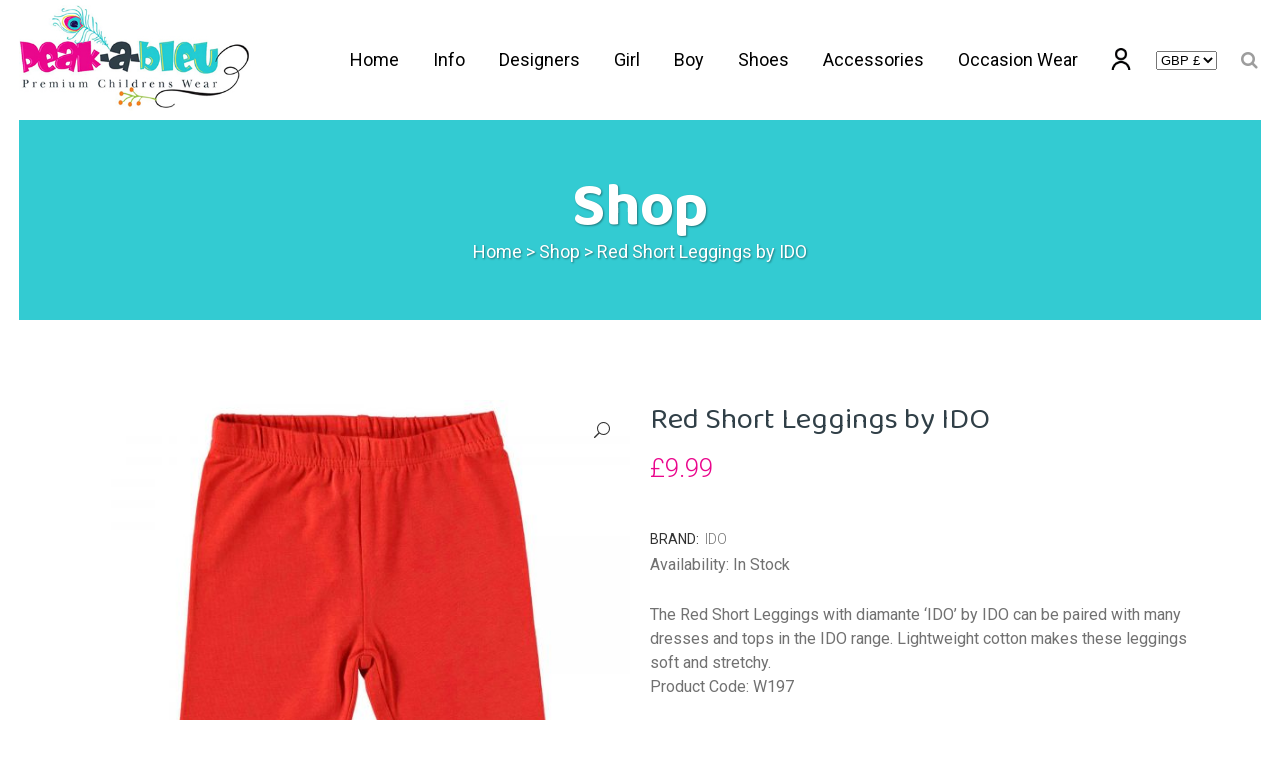

--- FILE ---
content_type: text/html; charset=UTF-8
request_url: https://peakableu.com/product/red-short-leggings-by-ido/
body_size: 27184
content:

<!DOCTYPE html>
<html lang="en-US">
<head>
	<meta charset="UTF-8" />
	
				<meta name="viewport" content="width=device-width,initial-scale=1,user-scalable=no">
		
            
                        <link rel="shortcut icon" type="image/x-icon" href="https://peakableu.com/wp-content/uploads/2020/09/favicon.png">
            <link rel="apple-touch-icon" href="https://peakableu.com/wp-content/uploads/2020/09/favicon.png"/>
        
	<link rel="profile" href="http://gmpg.org/xfn/11" />
	<link rel="pingback" href="https://peakableu.com/xmlrpc.php" />

	<title>Peakableu Premium Children’s Design Wear – Peakableu.com | Shop</title>
<meta name='robots' content='max-image-preview:large' />
<link rel='dns-prefetch' href='//js.afterpay.com' />
<link rel='dns-prefetch' href='//fonts.googleapis.com' />
<link rel="alternate" type="application/rss+xml" title="Peakableu Premium Children’s Design Wear – Peakableu.com &raquo; Feed" href="https://peakableu.com/feed/" />
<link rel="alternate" type="application/rss+xml" title="Peakableu Premium Children’s Design Wear – Peakableu.com &raquo; Comments Feed" href="https://peakableu.com/comments/feed/" />
<link rel="alternate" type="application/rss+xml" title="Peakableu Premium Children’s Design Wear – Peakableu.com &raquo; Red Short Leggings by IDO Comments Feed" href="https://peakableu.com/product/red-short-leggings-by-ido/feed/" />
<script type="text/javascript">
window._wpemojiSettings = {"baseUrl":"https:\/\/s.w.org\/images\/core\/emoji\/14.0.0\/72x72\/","ext":".png","svgUrl":"https:\/\/s.w.org\/images\/core\/emoji\/14.0.0\/svg\/","svgExt":".svg","source":{"concatemoji":"https:\/\/peakableu.com\/wp-includes\/js\/wp-emoji-release.min.js?ver=6.2.8"}};
/*! This file is auto-generated */
!function(e,a,t){var n,r,o,i=a.createElement("canvas"),p=i.getContext&&i.getContext("2d");function s(e,t){p.clearRect(0,0,i.width,i.height),p.fillText(e,0,0);e=i.toDataURL();return p.clearRect(0,0,i.width,i.height),p.fillText(t,0,0),e===i.toDataURL()}function c(e){var t=a.createElement("script");t.src=e,t.defer=t.type="text/javascript",a.getElementsByTagName("head")[0].appendChild(t)}for(o=Array("flag","emoji"),t.supports={everything:!0,everythingExceptFlag:!0},r=0;r<o.length;r++)t.supports[o[r]]=function(e){if(p&&p.fillText)switch(p.textBaseline="top",p.font="600 32px Arial",e){case"flag":return s("\ud83c\udff3\ufe0f\u200d\u26a7\ufe0f","\ud83c\udff3\ufe0f\u200b\u26a7\ufe0f")?!1:!s("\ud83c\uddfa\ud83c\uddf3","\ud83c\uddfa\u200b\ud83c\uddf3")&&!s("\ud83c\udff4\udb40\udc67\udb40\udc62\udb40\udc65\udb40\udc6e\udb40\udc67\udb40\udc7f","\ud83c\udff4\u200b\udb40\udc67\u200b\udb40\udc62\u200b\udb40\udc65\u200b\udb40\udc6e\u200b\udb40\udc67\u200b\udb40\udc7f");case"emoji":return!s("\ud83e\udef1\ud83c\udffb\u200d\ud83e\udef2\ud83c\udfff","\ud83e\udef1\ud83c\udffb\u200b\ud83e\udef2\ud83c\udfff")}return!1}(o[r]),t.supports.everything=t.supports.everything&&t.supports[o[r]],"flag"!==o[r]&&(t.supports.everythingExceptFlag=t.supports.everythingExceptFlag&&t.supports[o[r]]);t.supports.everythingExceptFlag=t.supports.everythingExceptFlag&&!t.supports.flag,t.DOMReady=!1,t.readyCallback=function(){t.DOMReady=!0},t.supports.everything||(n=function(){t.readyCallback()},a.addEventListener?(a.addEventListener("DOMContentLoaded",n,!1),e.addEventListener("load",n,!1)):(e.attachEvent("onload",n),a.attachEvent("onreadystatechange",function(){"complete"===a.readyState&&t.readyCallback()})),(e=t.source||{}).concatemoji?c(e.concatemoji):e.wpemoji&&e.twemoji&&(c(e.twemoji),c(e.wpemoji)))}(window,document,window._wpemojiSettings);
</script>
<style type="text/css">
img.wp-smiley,
img.emoji {
	display: inline !important;
	border: none !important;
	box-shadow: none !important;
	height: 1em !important;
	width: 1em !important;
	margin: 0 0.07em !important;
	vertical-align: -0.1em !important;
	background: none !important;
	padding: 0 !important;
}
</style>
	<link rel='stylesheet' id='wp-block-library-css' href='https://peakableu.com/wp-includes/css/dist/block-library/style.min.css?ver=6.2.8' type='text/css' media='all' />
<link rel='stylesheet' id='wc-blocks-vendors-style-css' href='https://peakableu.com/wp-content/plugins/woocommerce/packages/woocommerce-blocks/build/wc-blocks-vendors-style.css?ver=10.0.4' type='text/css' media='all' />
<link rel='stylesheet' id='wc-blocks-style-css' href='https://peakableu.com/wp-content/plugins/woocommerce/packages/woocommerce-blocks/build/wc-blocks-style.css?ver=10.0.4' type='text/css' media='all' />
<link rel='stylesheet' id='classic-theme-styles-css' href='https://peakableu.com/wp-includes/css/classic-themes.min.css?ver=6.2.8' type='text/css' media='all' />
<style id='global-styles-inline-css' type='text/css'>
body{--wp--preset--color--black: #000000;--wp--preset--color--cyan-bluish-gray: #abb8c3;--wp--preset--color--white: #ffffff;--wp--preset--color--pale-pink: #f78da7;--wp--preset--color--vivid-red: #cf2e2e;--wp--preset--color--luminous-vivid-orange: #ff6900;--wp--preset--color--luminous-vivid-amber: #fcb900;--wp--preset--color--light-green-cyan: #7bdcb5;--wp--preset--color--vivid-green-cyan: #00d084;--wp--preset--color--pale-cyan-blue: #8ed1fc;--wp--preset--color--vivid-cyan-blue: #0693e3;--wp--preset--color--vivid-purple: #9b51e0;--wp--preset--gradient--vivid-cyan-blue-to-vivid-purple: linear-gradient(135deg,rgba(6,147,227,1) 0%,rgb(155,81,224) 100%);--wp--preset--gradient--light-green-cyan-to-vivid-green-cyan: linear-gradient(135deg,rgb(122,220,180) 0%,rgb(0,208,130) 100%);--wp--preset--gradient--luminous-vivid-amber-to-luminous-vivid-orange: linear-gradient(135deg,rgba(252,185,0,1) 0%,rgba(255,105,0,1) 100%);--wp--preset--gradient--luminous-vivid-orange-to-vivid-red: linear-gradient(135deg,rgba(255,105,0,1) 0%,rgb(207,46,46) 100%);--wp--preset--gradient--very-light-gray-to-cyan-bluish-gray: linear-gradient(135deg,rgb(238,238,238) 0%,rgb(169,184,195) 100%);--wp--preset--gradient--cool-to-warm-spectrum: linear-gradient(135deg,rgb(74,234,220) 0%,rgb(151,120,209) 20%,rgb(207,42,186) 40%,rgb(238,44,130) 60%,rgb(251,105,98) 80%,rgb(254,248,76) 100%);--wp--preset--gradient--blush-light-purple: linear-gradient(135deg,rgb(255,206,236) 0%,rgb(152,150,240) 100%);--wp--preset--gradient--blush-bordeaux: linear-gradient(135deg,rgb(254,205,165) 0%,rgb(254,45,45) 50%,rgb(107,0,62) 100%);--wp--preset--gradient--luminous-dusk: linear-gradient(135deg,rgb(255,203,112) 0%,rgb(199,81,192) 50%,rgb(65,88,208) 100%);--wp--preset--gradient--pale-ocean: linear-gradient(135deg,rgb(255,245,203) 0%,rgb(182,227,212) 50%,rgb(51,167,181) 100%);--wp--preset--gradient--electric-grass: linear-gradient(135deg,rgb(202,248,128) 0%,rgb(113,206,126) 100%);--wp--preset--gradient--midnight: linear-gradient(135deg,rgb(2,3,129) 0%,rgb(40,116,252) 100%);--wp--preset--duotone--dark-grayscale: url('#wp-duotone-dark-grayscale');--wp--preset--duotone--grayscale: url('#wp-duotone-grayscale');--wp--preset--duotone--purple-yellow: url('#wp-duotone-purple-yellow');--wp--preset--duotone--blue-red: url('#wp-duotone-blue-red');--wp--preset--duotone--midnight: url('#wp-duotone-midnight');--wp--preset--duotone--magenta-yellow: url('#wp-duotone-magenta-yellow');--wp--preset--duotone--purple-green: url('#wp-duotone-purple-green');--wp--preset--duotone--blue-orange: url('#wp-duotone-blue-orange');--wp--preset--font-size--small: 13px;--wp--preset--font-size--medium: 20px;--wp--preset--font-size--large: 36px;--wp--preset--font-size--x-large: 42px;--wp--preset--spacing--20: 0.44rem;--wp--preset--spacing--30: 0.67rem;--wp--preset--spacing--40: 1rem;--wp--preset--spacing--50: 1.5rem;--wp--preset--spacing--60: 2.25rem;--wp--preset--spacing--70: 3.38rem;--wp--preset--spacing--80: 5.06rem;--wp--preset--shadow--natural: 6px 6px 9px rgba(0, 0, 0, 0.2);--wp--preset--shadow--deep: 12px 12px 50px rgba(0, 0, 0, 0.4);--wp--preset--shadow--sharp: 6px 6px 0px rgba(0, 0, 0, 0.2);--wp--preset--shadow--outlined: 6px 6px 0px -3px rgba(255, 255, 255, 1), 6px 6px rgba(0, 0, 0, 1);--wp--preset--shadow--crisp: 6px 6px 0px rgba(0, 0, 0, 1);}:where(.is-layout-flex){gap: 0.5em;}body .is-layout-flow > .alignleft{float: left;margin-inline-start: 0;margin-inline-end: 2em;}body .is-layout-flow > .alignright{float: right;margin-inline-start: 2em;margin-inline-end: 0;}body .is-layout-flow > .aligncenter{margin-left: auto !important;margin-right: auto !important;}body .is-layout-constrained > .alignleft{float: left;margin-inline-start: 0;margin-inline-end: 2em;}body .is-layout-constrained > .alignright{float: right;margin-inline-start: 2em;margin-inline-end: 0;}body .is-layout-constrained > .aligncenter{margin-left: auto !important;margin-right: auto !important;}body .is-layout-constrained > :where(:not(.alignleft):not(.alignright):not(.alignfull)){max-width: var(--wp--style--global--content-size);margin-left: auto !important;margin-right: auto !important;}body .is-layout-constrained > .alignwide{max-width: var(--wp--style--global--wide-size);}body .is-layout-flex{display: flex;}body .is-layout-flex{flex-wrap: wrap;align-items: center;}body .is-layout-flex > *{margin: 0;}:where(.wp-block-columns.is-layout-flex){gap: 2em;}.has-black-color{color: var(--wp--preset--color--black) !important;}.has-cyan-bluish-gray-color{color: var(--wp--preset--color--cyan-bluish-gray) !important;}.has-white-color{color: var(--wp--preset--color--white) !important;}.has-pale-pink-color{color: var(--wp--preset--color--pale-pink) !important;}.has-vivid-red-color{color: var(--wp--preset--color--vivid-red) !important;}.has-luminous-vivid-orange-color{color: var(--wp--preset--color--luminous-vivid-orange) !important;}.has-luminous-vivid-amber-color{color: var(--wp--preset--color--luminous-vivid-amber) !important;}.has-light-green-cyan-color{color: var(--wp--preset--color--light-green-cyan) !important;}.has-vivid-green-cyan-color{color: var(--wp--preset--color--vivid-green-cyan) !important;}.has-pale-cyan-blue-color{color: var(--wp--preset--color--pale-cyan-blue) !important;}.has-vivid-cyan-blue-color{color: var(--wp--preset--color--vivid-cyan-blue) !important;}.has-vivid-purple-color{color: var(--wp--preset--color--vivid-purple) !important;}.has-black-background-color{background-color: var(--wp--preset--color--black) !important;}.has-cyan-bluish-gray-background-color{background-color: var(--wp--preset--color--cyan-bluish-gray) !important;}.has-white-background-color{background-color: var(--wp--preset--color--white) !important;}.has-pale-pink-background-color{background-color: var(--wp--preset--color--pale-pink) !important;}.has-vivid-red-background-color{background-color: var(--wp--preset--color--vivid-red) !important;}.has-luminous-vivid-orange-background-color{background-color: var(--wp--preset--color--luminous-vivid-orange) !important;}.has-luminous-vivid-amber-background-color{background-color: var(--wp--preset--color--luminous-vivid-amber) !important;}.has-light-green-cyan-background-color{background-color: var(--wp--preset--color--light-green-cyan) !important;}.has-vivid-green-cyan-background-color{background-color: var(--wp--preset--color--vivid-green-cyan) !important;}.has-pale-cyan-blue-background-color{background-color: var(--wp--preset--color--pale-cyan-blue) !important;}.has-vivid-cyan-blue-background-color{background-color: var(--wp--preset--color--vivid-cyan-blue) !important;}.has-vivid-purple-background-color{background-color: var(--wp--preset--color--vivid-purple) !important;}.has-black-border-color{border-color: var(--wp--preset--color--black) !important;}.has-cyan-bluish-gray-border-color{border-color: var(--wp--preset--color--cyan-bluish-gray) !important;}.has-white-border-color{border-color: var(--wp--preset--color--white) !important;}.has-pale-pink-border-color{border-color: var(--wp--preset--color--pale-pink) !important;}.has-vivid-red-border-color{border-color: var(--wp--preset--color--vivid-red) !important;}.has-luminous-vivid-orange-border-color{border-color: var(--wp--preset--color--luminous-vivid-orange) !important;}.has-luminous-vivid-amber-border-color{border-color: var(--wp--preset--color--luminous-vivid-amber) !important;}.has-light-green-cyan-border-color{border-color: var(--wp--preset--color--light-green-cyan) !important;}.has-vivid-green-cyan-border-color{border-color: var(--wp--preset--color--vivid-green-cyan) !important;}.has-pale-cyan-blue-border-color{border-color: var(--wp--preset--color--pale-cyan-blue) !important;}.has-vivid-cyan-blue-border-color{border-color: var(--wp--preset--color--vivid-cyan-blue) !important;}.has-vivid-purple-border-color{border-color: var(--wp--preset--color--vivid-purple) !important;}.has-vivid-cyan-blue-to-vivid-purple-gradient-background{background: var(--wp--preset--gradient--vivid-cyan-blue-to-vivid-purple) !important;}.has-light-green-cyan-to-vivid-green-cyan-gradient-background{background: var(--wp--preset--gradient--light-green-cyan-to-vivid-green-cyan) !important;}.has-luminous-vivid-amber-to-luminous-vivid-orange-gradient-background{background: var(--wp--preset--gradient--luminous-vivid-amber-to-luminous-vivid-orange) !important;}.has-luminous-vivid-orange-to-vivid-red-gradient-background{background: var(--wp--preset--gradient--luminous-vivid-orange-to-vivid-red) !important;}.has-very-light-gray-to-cyan-bluish-gray-gradient-background{background: var(--wp--preset--gradient--very-light-gray-to-cyan-bluish-gray) !important;}.has-cool-to-warm-spectrum-gradient-background{background: var(--wp--preset--gradient--cool-to-warm-spectrum) !important;}.has-blush-light-purple-gradient-background{background: var(--wp--preset--gradient--blush-light-purple) !important;}.has-blush-bordeaux-gradient-background{background: var(--wp--preset--gradient--blush-bordeaux) !important;}.has-luminous-dusk-gradient-background{background: var(--wp--preset--gradient--luminous-dusk) !important;}.has-pale-ocean-gradient-background{background: var(--wp--preset--gradient--pale-ocean) !important;}.has-electric-grass-gradient-background{background: var(--wp--preset--gradient--electric-grass) !important;}.has-midnight-gradient-background{background: var(--wp--preset--gradient--midnight) !important;}.has-small-font-size{font-size: var(--wp--preset--font-size--small) !important;}.has-medium-font-size{font-size: var(--wp--preset--font-size--medium) !important;}.has-large-font-size{font-size: var(--wp--preset--font-size--large) !important;}.has-x-large-font-size{font-size: var(--wp--preset--font-size--x-large) !important;}
.wp-block-navigation a:where(:not(.wp-element-button)){color: inherit;}
:where(.wp-block-columns.is-layout-flex){gap: 2em;}
.wp-block-pullquote{font-size: 1.5em;line-height: 1.6;}
</style>
<link rel='stylesheet' id='contact-form-7-css' href='https://peakableu.com/wp-content/plugins/contact-form-7/includes/css/styles.css?ver=5.4.1' type='text/css' media='all' />
<link rel='stylesheet' id='rs-plugin-settings-css' href='https://peakableu.com/wp-content/plugins/revslider/public/assets/css/rs6.css?ver=6.2.23' type='text/css' media='all' />
<style id='rs-plugin-settings-inline-css' type='text/css'>
#rs-demo-id {}
</style>
<link rel='stylesheet' id='w2s-migrate-woo-to-shopify-css' href='https://peakableu.com/wp-content/plugins/w2s-migrate-woo-to-shopify/public/css/vi-w2s-public.css?ver=1.0.10' type='text/css' media='all' />
<link rel='stylesheet' id='photoswipe-css' href='https://peakableu.com/wp-content/plugins/woocommerce/assets/css/photoswipe/photoswipe.min.css?ver=7.7.0' type='text/css' media='all' />
<link rel='stylesheet' id='photoswipe-default-skin-css' href='https://peakableu.com/wp-content/plugins/woocommerce/assets/css/photoswipe/default-skin/default-skin.min.css?ver=7.7.0' type='text/css' media='all' />
<style id='woocommerce-inline-inline-css' type='text/css'>
.woocommerce form .form-row .required { visibility: visible; }
</style>
<link rel='stylesheet' id='clearpay_css-css' href='https://peakableu.com/wp-content/plugins/clearpay-gateway-for-woocommerce/css/clearpay.css?ver=6.2.8' type='text/css' media='all' />
<link rel='stylesheet' id='stripe_styles-css' href='https://peakableu.com/wp-content/plugins/woocommerce-gateway-stripe/assets/css/stripe-styles.css?ver=4.5.6' type='text/css' media='all' />
<link rel='stylesheet' id='mediaelement-css' href='https://peakableu.com/wp-includes/js/mediaelement/mediaelementplayer-legacy.min.css?ver=4.2.17' type='text/css' media='all' />
<link rel='stylesheet' id='wp-mediaelement-css' href='https://peakableu.com/wp-includes/js/mediaelement/wp-mediaelement.min.css?ver=6.2.8' type='text/css' media='all' />
<link rel='stylesheet' id='bridge-default-style-css' href='https://peakableu.com/wp-content/themes/bridge/style.css?ver=6.2.8' type='text/css' media='all' />
<link rel='stylesheet' id='bridge-qode-font_awesome-css' href='https://peakableu.com/wp-content/themes/bridge/css/font-awesome/css/font-awesome.min.css?ver=6.2.8' type='text/css' media='all' />
<link rel='stylesheet' id='bridge-qode-font_elegant-css' href='https://peakableu.com/wp-content/themes/bridge/css/elegant-icons/style.min.css?ver=6.2.8' type='text/css' media='all' />
<link rel='stylesheet' id='bridge-qode-linea_icons-css' href='https://peakableu.com/wp-content/themes/bridge/css/linea-icons/style.css?ver=6.2.8' type='text/css' media='all' />
<link rel='stylesheet' id='bridge-qode-dripicons-css' href='https://peakableu.com/wp-content/themes/bridge/css/dripicons/dripicons.css?ver=6.2.8' type='text/css' media='all' />
<link rel='stylesheet' id='bridge-qode-kiko-css' href='https://peakableu.com/wp-content/themes/bridge/css/kiko/kiko-all.css?ver=6.2.8' type='text/css' media='all' />
<link rel='stylesheet' id='bridge-qode-font_awesome_5-css' href='https://peakableu.com/wp-content/themes/bridge/css/font-awesome-5/css/font-awesome-5.min.css?ver=6.2.8' type='text/css' media='all' />
<link rel='stylesheet' id='bridge-stylesheet-css' href='https://peakableu.com/wp-content/themes/bridge/css/stylesheet.min.css?ver=6.2.8' type='text/css' media='all' />
<style id='bridge-stylesheet-inline-css' type='text/css'>
   .postid-1495.disabled_footer_top .footer_top_holder, .postid-1495.disabled_footer_bottom .footer_bottom_holder { display: none;}


</style>
<link rel='stylesheet' id='bridge-woocommerce-css' href='https://peakableu.com/wp-content/themes/bridge/css/woocommerce.min.css?ver=6.2.8' type='text/css' media='all' />
<link rel='stylesheet' id='bridge-woocommerce-responsive-css' href='https://peakableu.com/wp-content/themes/bridge/css/woocommerce_responsive.min.css?ver=6.2.8' type='text/css' media='all' />
<link rel='stylesheet' id='bridge-print-css' href='https://peakableu.com/wp-content/themes/bridge/css/print.css?ver=6.2.8' type='text/css' media='all' />
<link rel='stylesheet' id='bridge-style-dynamic-css' href='https://peakableu.com/wp-content/themes/bridge/css/style_dynamic.css?ver=1604489126' type='text/css' media='all' />
<link rel='stylesheet' id='bridge-responsive-css' href='https://peakableu.com/wp-content/themes/bridge/css/responsive.min.css?ver=6.2.8' type='text/css' media='all' />
<link rel='stylesheet' id='bridge-style-dynamic-responsive-css' href='https://peakableu.com/wp-content/themes/bridge/css/style_dynamic_responsive.css?ver=1604489126' type='text/css' media='all' />
<style id='bridge-style-dynamic-responsive-inline-css' type='text/css'>
.woocommerce #content .quantity .minus, .woocommerce #content .quantity .plus, .woocommerce .quantity .minus, .woocommerce .quantity .plus, .woocommerce-page #content .quantity .minus, .woocommerce-page #content .quantity .plus, .woocommerce-page .quantity .minus, .woocommerce-page .quantity .plus {
    width: 60px;
    height: 60px;
    line-height: 60px;
    font-size: 24px;
    border-radius: 0;
}

.woocommerce div.product .cart .quantity {
    padding-top: 0px;
    padding-bottom: 30px;
}

.woocommerce div.product .summary p.price, .woocommerce div.product .summary p.price span.amount {
    padding-bottom: 15px;
}

.q_accordion_holder.accordion.boxed .ui-accordion-header {
    background-color: #000;
}

.q_accordion_holder.accordion .ui-accordion-header:hover {
    color: #999999!important;
}

.q_accordion_holder.accordion .ui-accordion-header, .q_accordion_holder.accordion.with_icon .ui-accordion-header {
    font-weight: 400;
    text-transform: lowercase;
    letter-spacing: 0;
    font-size:  17px;
    line-height: 24px;
    color: #fff;
}
.woocommerce table.shop_attributes th {
    font-weight: 400;
}
.woocommerce div.product div.product_meta>.social_share_list_holder>span, .woocommerce div.product div.product_meta>span {
    font-weight: 400;
}
.woocommerce div.product div.related .qode-related-upsells-title, .woocommerce div.product div.related h4, .woocommerce div.product div.upsells .qode-related-upsells-title, .woocommerce div.product div.upsells h4 {
    padding-top: 50px;
}
.woocommerce-page .content .container .container_inner{
    padding-bottom: 80px;
}
@media only screen and (max-width: 768px){
    .woocommerce table.cart td.actions{
        text-align: left;
    }

    .woocommerce-page.woocommerce-cart .woocommerce-cart-form .coupon input.button{
        float: none;
    }

    .woocommerce-page.woocommerce-cart .woocommerce-cart-form input.button{
        float: left;
    }

    .woocommerce table.cart td.actions>.checkout-button{
        float: left;
    }

    .woocommerce .quantity .plus, .woocommerce .quantity .minus{
        width: 24px;
        height: 24px;
        line-height: 24px;
    }
}

@media only screen and (max-width: 600px){
    .woocommerce .quantity .plus, .woocommerce .quantity .minus{
        width: 15px;
        height: 15px;
        font-size: 15px;
        line-height: 15px;
    }

    .woocommerce table.cart td.actions>.checkout-button, .woocommerce-page.woocommerce-cart .woocommerce-cart-form input.button{
        width: 100%;
        margin-left: 0;
        text-align: center;
    }

    .woocommerce-cart table.cart tbody tr td{
        padding: 10px 1px;
    }
}

@media only screen and (max-width: 480px) {
    .woocommerce-cart table.cart tbody tr td,
    .woocommerce-page table.cart thead tr th{
        font-size: 12px;
    }
}

.woocommerce #respond #reply-title, .woocommerce #reviews h2 {
    font-size: 15px;
}
a.button.product_type_simple.add_to_cart_button.ajax_add_to_cart.qbutton.add-to-cart-button {
    padding: 0 40px;
}
.woocommerce ul.products li.product:hover .image-wrapper img {
    opacity: .5;
}
nav.main_menu ul li a span.underline_dash, nav.vertical_menu ul li a span.underline_dash {
    width: 100%;
}
nav.main_menu ul li a span.underline_dash {
    bottom: 0px;
}
.side_menu_button a:last-child {
    margin: -7px 0 0 16px;
}

.cf7_custom_style_2 input.wpcf7-form-control.wpcf7-text, .cf7_custom_style_2 textarea.wpcf7-form-control.wpcf7-textarea{
    text-align: center;
}
div.wpcf7 .ajax-loader{
    display: block;
}
.cf7_custom_style_2 input.wpcf7-form-control.wpcf7-submit{
    margin-top: 7px;
}
 .title.title_size_large h1 span {
padding: 7.5%;
background-color: #000;
}
.image_with_text {
  display: block !important;  
}
</style>
<link rel='stylesheet' id='js_composer_front-css' href='https://peakableu.com/wp-content/plugins/js_composer/assets/css/js_composer.min.css?ver=6.4.0' type='text/css' media='all' />
<link rel='stylesheet' id='bridge-style-handle-google-fonts-css' href='https://fonts.googleapis.com/css?family=Raleway%3A100%2C200%2C300%2C400%2C500%2C600%2C700%2C800%2C900%2C100italic%2C300italic%2C400italic%2C700italic%7CRoboto%3A100%2C200%2C300%2C400%2C500%2C600%2C700%2C800%2C900%2C100italic%2C300italic%2C400italic%2C700italic%7CBaloo+2%3A100%2C200%2C300%2C400%2C500%2C600%2C700%2C800%2C900%2C100italic%2C300italic%2C400italic%2C700italic&#038;subset=latin%2Clatin-ext&#038;ver=1.0.0' type='text/css' media='all' />
<link rel='stylesheet' id='bridge-core-dashboard-style-css' href='https://peakableu.com/wp-content/plugins/bridge-core/modules/core-dashboard/assets/css/core-dashboard.min.css?ver=6.2.8' type='text/css' media='all' />
<link rel='stylesheet' id='bridge-childstyle-css' href='https://peakableu.com/wp-content/themes/bridge-child/style.css?ver=6.2.8' type='text/css' media='all' />
<link rel='stylesheet' id='woo-variation-swatches-css' href='https://peakableu.com/wp-content/plugins/woo-variation-swatches/assets/css/frontend.min.css?ver=1.0.85' type='text/css' media='all' />
<style id='woo-variation-swatches-inline-css' type='text/css'>
.variable-item:not(.radio-variable-item) { width : 30px; height : 30px; } .wvs-style-squared .button-variable-item { min-width : 30px; } .button-variable-item span { font-size : 16px; }
</style>
<link rel='stylesheet' id='woo-variation-swatches-theme-override-css' href='https://peakableu.com/wp-content/plugins/woo-variation-swatches/assets/css/wvs-theme-override.min.css?ver=1.0.85' type='text/css' media='all' />
<link rel='stylesheet' id='woo-variation-swatches-tooltip-css' href='https://peakableu.com/wp-content/plugins/woo-variation-swatches/assets/css/frontend-tooltip.min.css?ver=1.0.85' type='text/css' media='all' />
<script type='text/javascript' src='https://peakableu.com/wp-includes/js/jquery/jquery.min.js?ver=3.6.4' id='jquery-core-js'></script>
<script type='text/javascript' src='https://peakableu.com/wp-includes/js/jquery/jquery-migrate.min.js?ver=3.4.0' id='jquery-migrate-js'></script>
<script type='text/javascript' src='https://peakableu.com/wp-content/plugins/revslider/public/assets/js/rbtools.min.js?ver=6.2.23' id='tp-tools-js'></script>
<script type='text/javascript' src='https://peakableu.com/wp-content/plugins/revslider/public/assets/js/rs6.min.js?ver=6.2.23' id='revmin-js'></script>
<script type='text/javascript' src='https://peakableu.com/wp-content/plugins/w2s-migrate-woo-to-shopify/public/js/vi-w2s-public.js?ver=1.0.10' id='w2s-migrate-woo-to-shopify-js'></script>
<script type='text/javascript' src='https://peakableu.com/wp-content/plugins/woocommerce/assets/js/jquery-blockui/jquery.blockUI.min.js?ver=2.7.0-wc.7.7.0' id='jquery-blockui-js'></script>
<script type='text/javascript' id='wc-add-to-cart-js-extra'>
/* <![CDATA[ */
var wc_add_to_cart_params = {"ajax_url":"\/wp-admin\/admin-ajax.php","wc_ajax_url":"\/?wc-ajax=%%endpoint%%","i18n_view_cart":"View cart","cart_url":"https:\/\/peakableu.com\/cart\/","is_cart":"","cart_redirect_after_add":"no"};
/* ]]> */
</script>
<script type='text/javascript' src='https://peakableu.com/wp-content/plugins/woocommerce/assets/js/frontend/add-to-cart.min.js?ver=7.7.0' id='wc-add-to-cart-js'></script>
<script type='text/javascript' src='https://js.afterpay.com/afterpay-1.x.js?ver=6.2.8' id='clearpay_js_lib-js'></script>
<script type='text/javascript' id='clearpay_js-js-extra'>
/* <![CDATA[ */
var clearpay_js_config = {"locale":"en_GB"};
/* ]]> */
</script>
<script type='text/javascript' src='https://peakableu.com/wp-content/plugins/clearpay-gateway-for-woocommerce/js/clearpay.js?ver=6.2.8' id='clearpay_js-js'></script>
<script type='text/javascript' src='https://peakableu.com/wp-content/plugins/js_composer/assets/js/vendors/woocommerce-add-to-cart.js?ver=6.4.0' id='vc_woocommerce-add-to-cart-js-js'></script>
<script type='text/javascript' id='woocommerce-tokenization-form-js-extra'>
/* <![CDATA[ */
var wc_tokenization_form_params = {"is_registration_required":"","is_logged_in":""};
/* ]]> */
</script>
<script type='text/javascript' src='https://peakableu.com/wp-content/plugins/woocommerce/assets/js/frontend/tokenization-form.min.js?ver=7.7.0' id='woocommerce-tokenization-form-js'></script>
<link rel="https://api.w.org/" href="https://peakableu.com/wp-json/" /><link rel="alternate" type="application/json" href="https://peakableu.com/wp-json/wp/v2/product/1495" /><link rel="EditURI" type="application/rsd+xml" title="RSD" href="https://peakableu.com/xmlrpc.php?rsd" />
<link rel="wlwmanifest" type="application/wlwmanifest+xml" href="https://peakableu.com/wp-includes/wlwmanifest.xml" />
<meta name="generator" content="WordPress 6.2.8" />
<meta name="generator" content="WooCommerce 7.7.0" />
<link rel="canonical" href="https://peakableu.com/product/red-short-leggings-by-ido/" />
<link rel='shortlink' href='https://peakableu.com/?p=1495' />
<link rel="alternate" type="application/json+oembed" href="https://peakableu.com/wp-json/oembed/1.0/embed?url=https%3A%2F%2Fpeakableu.com%2Fproduct%2Fred-short-leggings-by-ido%2F" />
<link rel="alternate" type="text/xml+oembed" href="https://peakableu.com/wp-json/oembed/1.0/embed?url=https%3A%2F%2Fpeakableu.com%2Fproduct%2Fred-short-leggings-by-ido%2F&#038;format=xml" />
	<noscript><style>.woocommerce-product-gallery{ opacity: 1 !important; }</style></noscript>
	
<!-- Meta Pixel Code -->
<script type='text/javascript'>
!function(f,b,e,v,n,t,s){if(f.fbq)return;n=f.fbq=function(){n.callMethod?
n.callMethod.apply(n,arguments):n.queue.push(arguments)};if(!f._fbq)f._fbq=n;
n.push=n;n.loaded=!0;n.version='2.0';n.queue=[];t=b.createElement(e);t.async=!0;
t.src=v;s=b.getElementsByTagName(e)[0];s.parentNode.insertBefore(t,s)}(window,
document,'script','https://connect.facebook.net/en_US/fbevents.js?v=next');
</script>
<!-- End Meta Pixel Code -->

      <script type='text/javascript'>
        var url = window.location.href + '?ob=open-bridge';
        fbq('set', 'openbridge', '1319488678782022', url);
      </script>
    <script type='text/javascript'>fbq('init', '1319488678782022', {}, {
    "agent": "wordpress-6.2.8-3.0.10"
})</script><script type='text/javascript'>
    fbq('track', 'PageView', []);
  </script>
<!-- Meta Pixel Code -->
<noscript>
<img height="1" width="1" style="display:none" alt="fbpx"
src="https://www.facebook.com/tr?id=1319488678782022&ev=PageView&noscript=1" />
</noscript>
<!-- End Meta Pixel Code -->
<style type="text/css">.recentcomments a{display:inline !important;padding:0 !important;margin:0 !important;}</style><meta name="generator" content="Powered by WPBakery Page Builder - drag and drop page builder for WordPress."/>
<meta name="generator" content="Powered by Slider Revolution 6.2.23 - responsive, Mobile-Friendly Slider Plugin for WordPress with comfortable drag and drop interface." />
<script type="text/javascript">function setREVStartSize(e){
			//window.requestAnimationFrame(function() {				 
				window.RSIW = window.RSIW===undefined ? window.innerWidth : window.RSIW;	
				window.RSIH = window.RSIH===undefined ? window.innerHeight : window.RSIH;	
				try {								
					var pw = document.getElementById(e.c).parentNode.offsetWidth,
						newh;
					pw = pw===0 || isNaN(pw) ? window.RSIW : pw;
					e.tabw = e.tabw===undefined ? 0 : parseInt(e.tabw);
					e.thumbw = e.thumbw===undefined ? 0 : parseInt(e.thumbw);
					e.tabh = e.tabh===undefined ? 0 : parseInt(e.tabh);
					e.thumbh = e.thumbh===undefined ? 0 : parseInt(e.thumbh);
					e.tabhide = e.tabhide===undefined ? 0 : parseInt(e.tabhide);
					e.thumbhide = e.thumbhide===undefined ? 0 : parseInt(e.thumbhide);
					e.mh = e.mh===undefined || e.mh=="" || e.mh==="auto" ? 0 : parseInt(e.mh,0);		
					if(e.layout==="fullscreen" || e.l==="fullscreen") 						
						newh = Math.max(e.mh,window.RSIH);					
					else{					
						e.gw = Array.isArray(e.gw) ? e.gw : [e.gw];
						for (var i in e.rl) if (e.gw[i]===undefined || e.gw[i]===0) e.gw[i] = e.gw[i-1];					
						e.gh = e.el===undefined || e.el==="" || (Array.isArray(e.el) && e.el.length==0)? e.gh : e.el;
						e.gh = Array.isArray(e.gh) ? e.gh : [e.gh];
						for (var i in e.rl) if (e.gh[i]===undefined || e.gh[i]===0) e.gh[i] = e.gh[i-1];
											
						var nl = new Array(e.rl.length),
							ix = 0,						
							sl;					
						e.tabw = e.tabhide>=pw ? 0 : e.tabw;
						e.thumbw = e.thumbhide>=pw ? 0 : e.thumbw;
						e.tabh = e.tabhide>=pw ? 0 : e.tabh;
						e.thumbh = e.thumbhide>=pw ? 0 : e.thumbh;					
						for (var i in e.rl) nl[i] = e.rl[i]<window.RSIW ? 0 : e.rl[i];
						sl = nl[0];									
						for (var i in nl) if (sl>nl[i] && nl[i]>0) { sl = nl[i]; ix=i;}															
						var m = pw>(e.gw[ix]+e.tabw+e.thumbw) ? 1 : (pw-(e.tabw+e.thumbw)) / (e.gw[ix]);					
						newh =  (e.gh[ix] * m) + (e.tabh + e.thumbh);
					}				
					if(window.rs_init_css===undefined) window.rs_init_css = document.head.appendChild(document.createElement("style"));					
					document.getElementById(e.c).height = newh+"px";
					window.rs_init_css.innerHTML += "#"+e.c+"_wrapper { height: "+newh+"px }";				
				} catch(e){
					console.log("Failure at Presize of Slider:" + e)
				}					   
			//});
		  };</script>
		<style type="text/css" id="wp-custom-css">
			div#kco-extra-checkout-fields {
    display: none !important;
}		</style>
		<noscript><style> .wpb_animate_when_almost_visible { opacity: 1; }</style></noscript></head>

<body class="product-template-default single single-product postid-1495 theme-bridge bridge-core-2.4.8 woocommerce woocommerce-page woocommerce-no-js woo-variation-swatches wvs-theme-bridge-child wvs-theme-child-bridge wvs-style-squared wvs-attr-behavior-blur wvs-tooltip wvs-css  paspartu_enabled footer_responsive_adv columns-4 qode-child-theme-ver-1.0.0 qode-theme-ver-23.3 qode-theme-bridge wpb-js-composer js-comp-ver-6.4.0 vc_responsive" itemscope itemtype="http://schema.org/WebPage">


<svg xmlns="http://www.w3.org/2000/svg" viewBox="0 0 0 0" width="0" height="0" focusable="false" role="none" style="visibility: hidden; position: absolute; left: -9999px; overflow: hidden;" ><defs><filter id="wp-duotone-dark-grayscale"><feColorMatrix color-interpolation-filters="sRGB" type="matrix" values=" .299 .587 .114 0 0 .299 .587 .114 0 0 .299 .587 .114 0 0 .299 .587 .114 0 0 " /><feComponentTransfer color-interpolation-filters="sRGB" ><feFuncR type="table" tableValues="0 0.49803921568627" /><feFuncG type="table" tableValues="0 0.49803921568627" /><feFuncB type="table" tableValues="0 0.49803921568627" /><feFuncA type="table" tableValues="1 1" /></feComponentTransfer><feComposite in2="SourceGraphic" operator="in" /></filter></defs></svg><svg xmlns="http://www.w3.org/2000/svg" viewBox="0 0 0 0" width="0" height="0" focusable="false" role="none" style="visibility: hidden; position: absolute; left: -9999px; overflow: hidden;" ><defs><filter id="wp-duotone-grayscale"><feColorMatrix color-interpolation-filters="sRGB" type="matrix" values=" .299 .587 .114 0 0 .299 .587 .114 0 0 .299 .587 .114 0 0 .299 .587 .114 0 0 " /><feComponentTransfer color-interpolation-filters="sRGB" ><feFuncR type="table" tableValues="0 1" /><feFuncG type="table" tableValues="0 1" /><feFuncB type="table" tableValues="0 1" /><feFuncA type="table" tableValues="1 1" /></feComponentTransfer><feComposite in2="SourceGraphic" operator="in" /></filter></defs></svg><svg xmlns="http://www.w3.org/2000/svg" viewBox="0 0 0 0" width="0" height="0" focusable="false" role="none" style="visibility: hidden; position: absolute; left: -9999px; overflow: hidden;" ><defs><filter id="wp-duotone-purple-yellow"><feColorMatrix color-interpolation-filters="sRGB" type="matrix" values=" .299 .587 .114 0 0 .299 .587 .114 0 0 .299 .587 .114 0 0 .299 .587 .114 0 0 " /><feComponentTransfer color-interpolation-filters="sRGB" ><feFuncR type="table" tableValues="0.54901960784314 0.98823529411765" /><feFuncG type="table" tableValues="0 1" /><feFuncB type="table" tableValues="0.71764705882353 0.25490196078431" /><feFuncA type="table" tableValues="1 1" /></feComponentTransfer><feComposite in2="SourceGraphic" operator="in" /></filter></defs></svg><svg xmlns="http://www.w3.org/2000/svg" viewBox="0 0 0 0" width="0" height="0" focusable="false" role="none" style="visibility: hidden; position: absolute; left: -9999px; overflow: hidden;" ><defs><filter id="wp-duotone-blue-red"><feColorMatrix color-interpolation-filters="sRGB" type="matrix" values=" .299 .587 .114 0 0 .299 .587 .114 0 0 .299 .587 .114 0 0 .299 .587 .114 0 0 " /><feComponentTransfer color-interpolation-filters="sRGB" ><feFuncR type="table" tableValues="0 1" /><feFuncG type="table" tableValues="0 0.27843137254902" /><feFuncB type="table" tableValues="0.5921568627451 0.27843137254902" /><feFuncA type="table" tableValues="1 1" /></feComponentTransfer><feComposite in2="SourceGraphic" operator="in" /></filter></defs></svg><svg xmlns="http://www.w3.org/2000/svg" viewBox="0 0 0 0" width="0" height="0" focusable="false" role="none" style="visibility: hidden; position: absolute; left: -9999px; overflow: hidden;" ><defs><filter id="wp-duotone-midnight"><feColorMatrix color-interpolation-filters="sRGB" type="matrix" values=" .299 .587 .114 0 0 .299 .587 .114 0 0 .299 .587 .114 0 0 .299 .587 .114 0 0 " /><feComponentTransfer color-interpolation-filters="sRGB" ><feFuncR type="table" tableValues="0 0" /><feFuncG type="table" tableValues="0 0.64705882352941" /><feFuncB type="table" tableValues="0 1" /><feFuncA type="table" tableValues="1 1" /></feComponentTransfer><feComposite in2="SourceGraphic" operator="in" /></filter></defs></svg><svg xmlns="http://www.w3.org/2000/svg" viewBox="0 0 0 0" width="0" height="0" focusable="false" role="none" style="visibility: hidden; position: absolute; left: -9999px; overflow: hidden;" ><defs><filter id="wp-duotone-magenta-yellow"><feColorMatrix color-interpolation-filters="sRGB" type="matrix" values=" .299 .587 .114 0 0 .299 .587 .114 0 0 .299 .587 .114 0 0 .299 .587 .114 0 0 " /><feComponentTransfer color-interpolation-filters="sRGB" ><feFuncR type="table" tableValues="0.78039215686275 1" /><feFuncG type="table" tableValues="0 0.94901960784314" /><feFuncB type="table" tableValues="0.35294117647059 0.47058823529412" /><feFuncA type="table" tableValues="1 1" /></feComponentTransfer><feComposite in2="SourceGraphic" operator="in" /></filter></defs></svg><svg xmlns="http://www.w3.org/2000/svg" viewBox="0 0 0 0" width="0" height="0" focusable="false" role="none" style="visibility: hidden; position: absolute; left: -9999px; overflow: hidden;" ><defs><filter id="wp-duotone-purple-green"><feColorMatrix color-interpolation-filters="sRGB" type="matrix" values=" .299 .587 .114 0 0 .299 .587 .114 0 0 .299 .587 .114 0 0 .299 .587 .114 0 0 " /><feComponentTransfer color-interpolation-filters="sRGB" ><feFuncR type="table" tableValues="0.65098039215686 0.40392156862745" /><feFuncG type="table" tableValues="0 1" /><feFuncB type="table" tableValues="0.44705882352941 0.4" /><feFuncA type="table" tableValues="1 1" /></feComponentTransfer><feComposite in2="SourceGraphic" operator="in" /></filter></defs></svg><svg xmlns="http://www.w3.org/2000/svg" viewBox="0 0 0 0" width="0" height="0" focusable="false" role="none" style="visibility: hidden; position: absolute; left: -9999px; overflow: hidden;" ><defs><filter id="wp-duotone-blue-orange"><feColorMatrix color-interpolation-filters="sRGB" type="matrix" values=" .299 .587 .114 0 0 .299 .587 .114 0 0 .299 .587 .114 0 0 .299 .587 .114 0 0 " /><feComponentTransfer color-interpolation-filters="sRGB" ><feFuncR type="table" tableValues="0.098039215686275 1" /><feFuncG type="table" tableValues="0 0.66274509803922" /><feFuncB type="table" tableValues="0.84705882352941 0.41960784313725" /><feFuncA type="table" tableValues="1 1" /></feComponentTransfer><feComposite in2="SourceGraphic" operator="in" /></filter></defs></svg>

<div class="wrapper">
	<div class="wrapper_inner">

    
		<!-- Google Analytics start -->
				<!-- Google Analytics end -->

		
	<header class=" scroll_header_top_area  regular paspartu_header_alignment page_header">
    <div class="header_inner clearfix">
        <form role="search" action="https://peakableu.com/" class="qode_search_form_3" method="get">
	                <div class="form_holder_outer">
                    <div class="form_holder">

                        <input type="text" placeholder="Search" name="s" class="qode_search_field" autocomplete="off" />
                        <div class="qode_search_close">
                            <a href="#">
								<i class="qode_icon_font_awesome fa fa-times " ></i>                            </a>
                        </div>
                    </div>
                </div>
				</form>        <div class="header_top_bottom_holder">
            
            <div class="header_bottom clearfix" style='' >
                
                            <div class="header_inner_left">
                                									<div class="mobile_menu_button">
		<span>
			<i class="qode_icon_font_awesome fa fa-bars " ></i>		</span>
	</div>
                                <div class="logo_wrapper" >
	<div class="q_logo">
		<a itemprop="url" href="https://peakableu.com/" >
             <img itemprop="image" class="normal" src="https://peakableu.com/wp-content/uploads/2020/09/logo.jpg" alt="Logo"> 			 <img itemprop="image" class="light" src="https://peakableu.com/wp-content/uploads/2020/09/logo.jpg" alt="Logo"/> 			 <img itemprop="image" class="dark" src="https://peakableu.com/wp-content/uploads/2020/09/logo.jpg" alt="Logo"/> 			 <img itemprop="image" class="sticky" src="https://peakableu.com/wp-content/uploads/2020/09/logo.jpg" alt="Logo"/> 			 <img itemprop="image" class="mobile" src="https://peakableu.com/wp-content/uploads/2020/09/logo.jpg" alt="Logo"/> 					</a>
	</div>
	</div>                                                            </div>
                                                                    <div class="header_inner_right">
                                        <div class="side_menu_button_wrapper right">
                                                                                            <div class="header_bottom_right_widget_holder"><div class="header_bottom_widget widget_nav_menu"><div class="menu-header-top-menu-container"><ul id="menu-header-top-menu" class="menu"><li id="menu-item-137" class="menu-item menu-item-type-post_type menu-item-object-page menu-item-137"><a href="https://peakableu.com/my-account/">My account</a></li>
</ul></div></div><div class="header_bottom_widget widget_text">			<div class="textwidget"><form action="" method="post" id="alg_currency_selector"><select name="alg_currency" id="alg_currency_select" class="alg_currency_select" onchange="this.form.submit()"><option id="alg_currency_GBP" value="GBP"  selected='selected'>GBP &pound;</option><option id="alg_currency_EUR" value="EUR" >EUR &euro;</option><option id="alg_currency_USD" value="USD" >USD &#36;</option></select></form>
</div>
		</div></div>
                                                                                                                                    <div class="side_menu_button">
                                                	<a class="search_button search_covers_header normal" href="javascript:void(0)">
		<i class="qode_icon_font_awesome fa fa-search " ></i>	</a>

	                                                                                                
                                            </div>
                                        </div>
                                    </div>
                                
                                
                                <nav class="main_menu drop_down right">
                                    <ul id="menu-main-menu" class=""><li id="nav-menu-item-121" class="menu-item menu-item-type-post_type menu-item-object-page menu-item-home  narrow"><a href="https://peakableu.com/" class=""><i class="menu_icon blank fa"></i><span>Home<span class="underline_dash"></span></span><span class="plus"></span></a></li>
<li id="nav-menu-item-148" class="menu-item menu-item-type-custom menu-item-object-custom menu-item-has-children  has_sub narrow"><a href="#" class=""><i class="menu_icon blank fa"></i><span>Info<span class="underline_dash"></span></span><span class="plus"></span></a>
<div class="second"><div class="inner"><ul>
	<li id="nav-menu-item-152" class="menu-item menu-item-type-post_type menu-item-object-page "><a href="https://peakableu.com/about-us/" class=""><i class="menu_icon blank fa"></i><span>About us</span><span class="plus"></span></a></li>
	<li id="nav-menu-item-151" class="menu-item menu-item-type-post_type menu-item-object-page "><a href="https://peakableu.com/contact-us/" class=""><i class="menu_icon blank fa"></i><span>Contact us</span><span class="plus"></span></a></li>
</ul></div></div>
</li>
<li id="nav-menu-item-315" class="menu-item menu-item-type-taxonomy menu-item-object-product_cat menu-item-has-children  has_sub narrow"><a href="https://peakableu.com/product-category/designers/" class=""><i class="menu_icon blank fa"></i><span>Designers<span class="underline_dash"></span></span><span class="plus"></span></a>
<div class="second"><div class="inner"><ul>
	<li id="nav-menu-item-325" class="menu-item menu-item-type-taxonomy menu-item-object-product_cat "><a href="https://peakableu.com/product-category/designers/sarah-louise/" class=""><i class="menu_icon blank fa"></i><span>Sarah Louise</span><span class="plus"></span></a></li>
	<li id="nav-menu-item-322" class="menu-item menu-item-type-taxonomy menu-item-object-product_cat "><a href="https://peakableu.com/product-category/designers/little-larks/" class=""><i class="menu_icon blank fa"></i><span>Little Larks</span><span class="plus"></span></a></li>
	<li id="nav-menu-item-316" class="menu-item menu-item-type-taxonomy menu-item-object-product_cat "><a href="https://peakableu.com/product-category/designers/alice-p/" class=""><i class="menu_icon blank fa"></i><span>Alice P</span><span class="plus"></span></a></li>
	<li id="nav-menu-item-317" class="menu-item menu-item-type-taxonomy menu-item-object-product_cat "><a href="https://peakableu.com/product-category/designers/babybol/" class=""><i class="menu_icon blank fa"></i><span>Babybol</span><span class="plus"></span></a></li>
	<li id="nav-menu-item-318" class="menu-item menu-item-type-taxonomy menu-item-object-product_cat "><a href="https://peakableu.com/product-category/designers/emilie-et-rose/" class=""><i class="menu_icon blank fa"></i><span>Emilie et Rose</span><span class="plus"></span></a></li>
	<li id="nav-menu-item-10907" class="menu-item menu-item-type-taxonomy menu-item-object-product_cat "><a href="https://peakableu.com/product-category/designers/hatley/" class=""><i class="menu_icon blank fa"></i><span>Hatley</span><span class="plus"></span></a></li>
	<li id="nav-menu-item-319" class="menu-item menu-item-type-taxonomy menu-item-object-product_cat "><a href="https://peakableu.com/product-category/designers/gymp/" class=""><i class="menu_icon blank fa"></i><span>Gymp</span><span class="plus"></span></a></li>
	<li id="nav-menu-item-320" class="menu-item menu-item-type-taxonomy menu-item-object-product_cat "><a href="https://peakableu.com/product-category/designers/le-chic-boys/" class=""><i class="menu_icon blank fa"></i><span>Le Chic Boys</span><span class="plus"></span></a></li>
	<li id="nav-menu-item-321" class="menu-item menu-item-type-taxonomy menu-item-object-product_cat "><a href="https://peakableu.com/product-category/designers/le-chic-girls/" class=""><i class="menu_icon blank fa"></i><span>Le Chic Girls</span><span class="plus"></span></a></li>
	<li id="nav-menu-item-323" class="menu-item menu-item-type-taxonomy menu-item-object-product_cat "><a href="https://peakableu.com/product-category/designers/nono/" class=""><i class="menu_icon blank fa"></i><span>NoNo</span><span class="plus"></span></a></li>
	<li id="nav-menu-item-324" class="menu-item menu-item-type-taxonomy menu-item-object-product_cat "><a href="https://peakableu.com/product-category/designers/patachou/" class=""><i class="menu_icon blank fa"></i><span>Patachou</span><span class="plus"></span></a></li>
</ul></div></div>
</li>
<li id="nav-menu-item-295" class="menu-item menu-item-type-taxonomy menu-item-object-product_cat current-product-ancestor current-menu-parent current-product-parent menu-item-has-children  has_sub narrow"><a href="https://peakableu.com/product-category/girl/" class=""><i class="menu_icon blank fa"></i><span>Girl<span class="underline_dash"></span></span><span class="plus"></span></a>
<div class="second"><div class="inner"><ul>
	<li id="nav-menu-item-301" class="menu-item menu-item-type-taxonomy menu-item-object-product_cat "><a href="https://peakableu.com/product-category/girl/girl-newborn-2-years/" class=""><i class="menu_icon blank fa"></i><span>Newborn – 2 Years</span><span class="plus"></span></a></li>
	<li id="nav-menu-item-300" class="menu-item menu-item-type-taxonomy menu-item-object-product_cat current-product-ancestor current-menu-parent current-product-parent "><a href="https://peakableu.com/product-category/girl/girl-3-years-12-years/" class=""><i class="menu_icon blank fa"></i><span>3 Years – 12 Years</span><span class="plus"></span></a></li>
</ul></div></div>
</li>
<li id="nav-menu-item-302" class="menu-item menu-item-type-taxonomy menu-item-object-product_cat menu-item-has-children  has_sub narrow"><a href="https://peakableu.com/product-category/boy/" class=""><i class="menu_icon blank fa"></i><span>Boy<span class="underline_dash"></span></span><span class="plus"></span></a>
<div class="second"><div class="inner"><ul>
	<li id="nav-menu-item-304" class="menu-item menu-item-type-taxonomy menu-item-object-product_cat "><a href="https://peakableu.com/product-category/boy/boy-newborn-2-years/" class=""><i class="menu_icon blank fa"></i><span>Newborn – 2 Years</span><span class="plus"></span></a></li>
	<li id="nav-menu-item-303" class="menu-item menu-item-type-taxonomy menu-item-object-product_cat "><a href="https://peakableu.com/product-category/boy/boy-3-years-12-years/" class=""><i class="menu_icon blank fa"></i><span>3 Years – 12 Years</span><span class="plus"></span></a></li>
</ul></div></div>
</li>
<li id="nav-menu-item-294" class="menu-item menu-item-type-taxonomy menu-item-object-product_cat menu-item-has-children  has_sub narrow"><a href="https://peakableu.com/product-category/shoes/" class=""><i class="menu_icon blank fa"></i><span>Shoes<span class="underline_dash"></span></span><span class="plus"></span></a>
<div class="second"><div class="inner"><ul>
	<li id="nav-menu-item-307" class="menu-item menu-item-type-taxonomy menu-item-object-product_cat "><a href="https://peakableu.com/product-category/shoes/shoes-girl/" class=""><i class="menu_icon blank fa"></i><span>Girl</span><span class="plus"></span></a></li>
	<li id="nav-menu-item-306" class="menu-item menu-item-type-taxonomy menu-item-object-product_cat "><a href="https://peakableu.com/product-category/shoes/shoes-boy/" class=""><i class="menu_icon blank fa"></i><span>Boy</span><span class="plus"></span></a></li>
	<li id="nav-menu-item-305" class="menu-item menu-item-type-taxonomy menu-item-object-product_cat "><a href="https://peakableu.com/product-category/shoes/all-shoes/" class=""><i class="menu_icon blank fa"></i><span>All Shoes</span><span class="plus"></span></a></li>
</ul></div></div>
</li>
<li id="nav-menu-item-290" class="menu-item menu-item-type-taxonomy menu-item-object-product_cat menu-item-has-children  has_sub narrow"><a href="https://peakableu.com/product-category/accessories/" class=""><i class="menu_icon blank fa"></i><span>Accessories<span class="underline_dash"></span></span><span class="plus"></span></a>
<div class="second"><div class="inner"><ul>
	<li id="nav-menu-item-311" class="menu-item menu-item-type-taxonomy menu-item-object-product_cat "><a href="https://peakableu.com/product-category/accessories/tights/" class=""><i class="menu_icon blank fa"></i><span>Tights</span><span class="plus"></span></a></li>
	<li id="nav-menu-item-310" class="menu-item menu-item-type-taxonomy menu-item-object-product_cat "><a href="https://peakableu.com/product-category/accessories/socks/" class=""><i class="menu_icon blank fa"></i><span>Socks</span><span class="plus"></span></a></li>
	<li id="nav-menu-item-293" class="menu-item menu-item-type-taxonomy menu-item-object-product_cat "><a href="https://peakableu.com/product-category/accessories/hair-accessories/" class=""><i class="menu_icon blank fa"></i><span>Hair Accessories</span><span class="plus"></span></a></li>
	<li id="nav-menu-item-291" class="menu-item menu-item-type-taxonomy menu-item-object-product_cat "><a href="https://peakableu.com/product-category/accessories/gift-sets/" class=""><i class="menu_icon blank fa"></i><span>Gift Sets</span><span class="plus"></span></a></li>
	<li id="nav-menu-item-292" class="menu-item menu-item-type-taxonomy menu-item-object-product_cat "><a href="https://peakableu.com/product-category/accessories/pram-accessories/" class=""><i class="menu_icon blank fa"></i><span>Pram Accessories</span><span class="plus"></span></a></li>
	<li id="nav-menu-item-309" class="menu-item menu-item-type-taxonomy menu-item-object-product_cat "><a href="https://peakableu.com/product-category/accessories/cot-accessories/" class=""><i class="menu_icon blank fa"></i><span>Cot Accessories</span><span class="plus"></span></a></li>
</ul></div></div>
</li>
<li id="nav-menu-item-308" class="menu-item menu-item-type-taxonomy menu-item-object-product_cat menu-item-has-children  has_sub narrow"><a href="https://peakableu.com/product-category/occasion-wear/" class=""><i class="menu_icon blank fa"></i><span>Occasion Wear<span class="underline_dash"></span></span><span class="plus"></span></a>
<div class="second"><div class="inner"><ul>
	<li id="nav-menu-item-3144" class="menu-item menu-item-type-taxonomy menu-item-object-product_cat "><a href="https://peakableu.com/product-category/easter-outfits/" class=""><i class="menu_icon blank fa"></i><span>Easter Outfits</span><span class="plus"></span></a></li>
	<li id="nav-menu-item-298" class="menu-item menu-item-type-taxonomy menu-item-object-product_cat "><a href="https://peakableu.com/product-category/occasion-wear/christening/" class=""><i class="menu_icon blank fa"></i><span>Christening</span><span class="plus"></span></a></li>
	<li id="nav-menu-item-299" class="menu-item menu-item-type-taxonomy menu-item-object-product_cat "><a href="https://peakableu.com/product-category/occasion-wear/communion/" class=""><i class="menu_icon blank fa"></i><span>Communion</span><span class="plus"></span></a></li>
</ul></div></div>
</li>
</ul>                                </nav>
                                							    <nav class="mobile_menu">
	<ul id="menu-main-menu-1" class=""><li id="mobile-menu-item-121" class="menu-item menu-item-type-post_type menu-item-object-page menu-item-home "><a href="https://peakableu.com/" class=""><span>Home</span></a><span class="mobile_arrow"><i class="fa fa-angle-right"></i><i class="fa fa-angle-down"></i></span></li>
<li id="mobile-menu-item-148" class="menu-item menu-item-type-custom menu-item-object-custom menu-item-has-children  has_sub"><a href="#" class=""><span>Info</span></a><span class="mobile_arrow"><i class="fa fa-angle-right"></i><i class="fa fa-angle-down"></i></span>
<ul class="sub_menu">
	<li id="mobile-menu-item-152" class="menu-item menu-item-type-post_type menu-item-object-page "><a href="https://peakableu.com/about-us/" class=""><span>About us</span></a><span class="mobile_arrow"><i class="fa fa-angle-right"></i><i class="fa fa-angle-down"></i></span></li>
	<li id="mobile-menu-item-151" class="menu-item menu-item-type-post_type menu-item-object-page "><a href="https://peakableu.com/contact-us/" class=""><span>Contact us</span></a><span class="mobile_arrow"><i class="fa fa-angle-right"></i><i class="fa fa-angle-down"></i></span></li>
</ul>
</li>
<li id="mobile-menu-item-315" class="menu-item menu-item-type-taxonomy menu-item-object-product_cat menu-item-has-children  has_sub"><a href="https://peakableu.com/product-category/designers/" class=""><span>Designers</span></a><span class="mobile_arrow"><i class="fa fa-angle-right"></i><i class="fa fa-angle-down"></i></span>
<ul class="sub_menu">
	<li id="mobile-menu-item-325" class="menu-item menu-item-type-taxonomy menu-item-object-product_cat "><a href="https://peakableu.com/product-category/designers/sarah-louise/" class=""><span>Sarah Louise</span></a><span class="mobile_arrow"><i class="fa fa-angle-right"></i><i class="fa fa-angle-down"></i></span></li>
	<li id="mobile-menu-item-322" class="menu-item menu-item-type-taxonomy menu-item-object-product_cat "><a href="https://peakableu.com/product-category/designers/little-larks/" class=""><span>Little Larks</span></a><span class="mobile_arrow"><i class="fa fa-angle-right"></i><i class="fa fa-angle-down"></i></span></li>
	<li id="mobile-menu-item-316" class="menu-item menu-item-type-taxonomy menu-item-object-product_cat "><a href="https://peakableu.com/product-category/designers/alice-p/" class=""><span>Alice P</span></a><span class="mobile_arrow"><i class="fa fa-angle-right"></i><i class="fa fa-angle-down"></i></span></li>
	<li id="mobile-menu-item-317" class="menu-item menu-item-type-taxonomy menu-item-object-product_cat "><a href="https://peakableu.com/product-category/designers/babybol/" class=""><span>Babybol</span></a><span class="mobile_arrow"><i class="fa fa-angle-right"></i><i class="fa fa-angle-down"></i></span></li>
	<li id="mobile-menu-item-318" class="menu-item menu-item-type-taxonomy menu-item-object-product_cat "><a href="https://peakableu.com/product-category/designers/emilie-et-rose/" class=""><span>Emilie et Rose</span></a><span class="mobile_arrow"><i class="fa fa-angle-right"></i><i class="fa fa-angle-down"></i></span></li>
	<li id="mobile-menu-item-10907" class="menu-item menu-item-type-taxonomy menu-item-object-product_cat "><a href="https://peakableu.com/product-category/designers/hatley/" class=""><span>Hatley</span></a><span class="mobile_arrow"><i class="fa fa-angle-right"></i><i class="fa fa-angle-down"></i></span></li>
	<li id="mobile-menu-item-319" class="menu-item menu-item-type-taxonomy menu-item-object-product_cat "><a href="https://peakableu.com/product-category/designers/gymp/" class=""><span>Gymp</span></a><span class="mobile_arrow"><i class="fa fa-angle-right"></i><i class="fa fa-angle-down"></i></span></li>
	<li id="mobile-menu-item-320" class="menu-item menu-item-type-taxonomy menu-item-object-product_cat "><a href="https://peakableu.com/product-category/designers/le-chic-boys/" class=""><span>Le Chic Boys</span></a><span class="mobile_arrow"><i class="fa fa-angle-right"></i><i class="fa fa-angle-down"></i></span></li>
	<li id="mobile-menu-item-321" class="menu-item menu-item-type-taxonomy menu-item-object-product_cat "><a href="https://peakableu.com/product-category/designers/le-chic-girls/" class=""><span>Le Chic Girls</span></a><span class="mobile_arrow"><i class="fa fa-angle-right"></i><i class="fa fa-angle-down"></i></span></li>
	<li id="mobile-menu-item-323" class="menu-item menu-item-type-taxonomy menu-item-object-product_cat "><a href="https://peakableu.com/product-category/designers/nono/" class=""><span>NoNo</span></a><span class="mobile_arrow"><i class="fa fa-angle-right"></i><i class="fa fa-angle-down"></i></span></li>
	<li id="mobile-menu-item-324" class="menu-item menu-item-type-taxonomy menu-item-object-product_cat "><a href="https://peakableu.com/product-category/designers/patachou/" class=""><span>Patachou</span></a><span class="mobile_arrow"><i class="fa fa-angle-right"></i><i class="fa fa-angle-down"></i></span></li>
</ul>
</li>
<li id="mobile-menu-item-295" class="menu-item menu-item-type-taxonomy menu-item-object-product_cat current-product-ancestor current-menu-parent current-product-parent menu-item-has-children  has_sub"><a href="https://peakableu.com/product-category/girl/" class=""><span>Girl</span></a><span class="mobile_arrow"><i class="fa fa-angle-right"></i><i class="fa fa-angle-down"></i></span>
<ul class="sub_menu">
	<li id="mobile-menu-item-301" class="menu-item menu-item-type-taxonomy menu-item-object-product_cat "><a href="https://peakableu.com/product-category/girl/girl-newborn-2-years/" class=""><span>Newborn – 2 Years</span></a><span class="mobile_arrow"><i class="fa fa-angle-right"></i><i class="fa fa-angle-down"></i></span></li>
	<li id="mobile-menu-item-300" class="menu-item menu-item-type-taxonomy menu-item-object-product_cat current-product-ancestor current-menu-parent current-product-parent "><a href="https://peakableu.com/product-category/girl/girl-3-years-12-years/" class=""><span>3 Years – 12 Years</span></a><span class="mobile_arrow"><i class="fa fa-angle-right"></i><i class="fa fa-angle-down"></i></span></li>
</ul>
</li>
<li id="mobile-menu-item-302" class="menu-item menu-item-type-taxonomy menu-item-object-product_cat menu-item-has-children  has_sub"><a href="https://peakableu.com/product-category/boy/" class=""><span>Boy</span></a><span class="mobile_arrow"><i class="fa fa-angle-right"></i><i class="fa fa-angle-down"></i></span>
<ul class="sub_menu">
	<li id="mobile-menu-item-304" class="menu-item menu-item-type-taxonomy menu-item-object-product_cat "><a href="https://peakableu.com/product-category/boy/boy-newborn-2-years/" class=""><span>Newborn – 2 Years</span></a><span class="mobile_arrow"><i class="fa fa-angle-right"></i><i class="fa fa-angle-down"></i></span></li>
	<li id="mobile-menu-item-303" class="menu-item menu-item-type-taxonomy menu-item-object-product_cat "><a href="https://peakableu.com/product-category/boy/boy-3-years-12-years/" class=""><span>3 Years – 12 Years</span></a><span class="mobile_arrow"><i class="fa fa-angle-right"></i><i class="fa fa-angle-down"></i></span></li>
</ul>
</li>
<li id="mobile-menu-item-294" class="menu-item menu-item-type-taxonomy menu-item-object-product_cat menu-item-has-children  has_sub"><a href="https://peakableu.com/product-category/shoes/" class=""><span>Shoes</span></a><span class="mobile_arrow"><i class="fa fa-angle-right"></i><i class="fa fa-angle-down"></i></span>
<ul class="sub_menu">
	<li id="mobile-menu-item-307" class="menu-item menu-item-type-taxonomy menu-item-object-product_cat "><a href="https://peakableu.com/product-category/shoes/shoes-girl/" class=""><span>Girl</span></a><span class="mobile_arrow"><i class="fa fa-angle-right"></i><i class="fa fa-angle-down"></i></span></li>
	<li id="mobile-menu-item-306" class="menu-item menu-item-type-taxonomy menu-item-object-product_cat "><a href="https://peakableu.com/product-category/shoes/shoes-boy/" class=""><span>Boy</span></a><span class="mobile_arrow"><i class="fa fa-angle-right"></i><i class="fa fa-angle-down"></i></span></li>
	<li id="mobile-menu-item-305" class="menu-item menu-item-type-taxonomy menu-item-object-product_cat "><a href="https://peakableu.com/product-category/shoes/all-shoes/" class=""><span>All Shoes</span></a><span class="mobile_arrow"><i class="fa fa-angle-right"></i><i class="fa fa-angle-down"></i></span></li>
</ul>
</li>
<li id="mobile-menu-item-290" class="menu-item menu-item-type-taxonomy menu-item-object-product_cat menu-item-has-children  has_sub"><a href="https://peakableu.com/product-category/accessories/" class=""><span>Accessories</span></a><span class="mobile_arrow"><i class="fa fa-angle-right"></i><i class="fa fa-angle-down"></i></span>
<ul class="sub_menu">
	<li id="mobile-menu-item-311" class="menu-item menu-item-type-taxonomy menu-item-object-product_cat "><a href="https://peakableu.com/product-category/accessories/tights/" class=""><span>Tights</span></a><span class="mobile_arrow"><i class="fa fa-angle-right"></i><i class="fa fa-angle-down"></i></span></li>
	<li id="mobile-menu-item-310" class="menu-item menu-item-type-taxonomy menu-item-object-product_cat "><a href="https://peakableu.com/product-category/accessories/socks/" class=""><span>Socks</span></a><span class="mobile_arrow"><i class="fa fa-angle-right"></i><i class="fa fa-angle-down"></i></span></li>
	<li id="mobile-menu-item-293" class="menu-item menu-item-type-taxonomy menu-item-object-product_cat "><a href="https://peakableu.com/product-category/accessories/hair-accessories/" class=""><span>Hair Accessories</span></a><span class="mobile_arrow"><i class="fa fa-angle-right"></i><i class="fa fa-angle-down"></i></span></li>
	<li id="mobile-menu-item-291" class="menu-item menu-item-type-taxonomy menu-item-object-product_cat "><a href="https://peakableu.com/product-category/accessories/gift-sets/" class=""><span>Gift Sets</span></a><span class="mobile_arrow"><i class="fa fa-angle-right"></i><i class="fa fa-angle-down"></i></span></li>
	<li id="mobile-menu-item-292" class="menu-item menu-item-type-taxonomy menu-item-object-product_cat "><a href="https://peakableu.com/product-category/accessories/pram-accessories/" class=""><span>Pram Accessories</span></a><span class="mobile_arrow"><i class="fa fa-angle-right"></i><i class="fa fa-angle-down"></i></span></li>
	<li id="mobile-menu-item-309" class="menu-item menu-item-type-taxonomy menu-item-object-product_cat "><a href="https://peakableu.com/product-category/accessories/cot-accessories/" class=""><span>Cot Accessories</span></a><span class="mobile_arrow"><i class="fa fa-angle-right"></i><i class="fa fa-angle-down"></i></span></li>
</ul>
</li>
<li id="mobile-menu-item-308" class="menu-item menu-item-type-taxonomy menu-item-object-product_cat menu-item-has-children  has_sub"><a href="https://peakableu.com/product-category/occasion-wear/" class=""><span>Occasion Wear</span></a><span class="mobile_arrow"><i class="fa fa-angle-right"></i><i class="fa fa-angle-down"></i></span>
<ul class="sub_menu">
	<li id="mobile-menu-item-3144" class="menu-item menu-item-type-taxonomy menu-item-object-product_cat "><a href="https://peakableu.com/product-category/easter-outfits/" class=""><span>Easter Outfits</span></a><span class="mobile_arrow"><i class="fa fa-angle-right"></i><i class="fa fa-angle-down"></i></span></li>
	<li id="mobile-menu-item-298" class="menu-item menu-item-type-taxonomy menu-item-object-product_cat "><a href="https://peakableu.com/product-category/occasion-wear/christening/" class=""><span>Christening</span></a><span class="mobile_arrow"><i class="fa fa-angle-right"></i><i class="fa fa-angle-down"></i></span></li>
	<li id="mobile-menu-item-299" class="menu-item menu-item-type-taxonomy menu-item-object-product_cat "><a href="https://peakableu.com/product-category/occasion-wear/communion/" class=""><span>Communion</span></a><span class="mobile_arrow"><i class="fa fa-angle-right"></i><i class="fa fa-angle-down"></i></span></li>
</ul>
</li>
</ul></nav>                                                </div>
            </div>
        </div>
</header>	<a id="back_to_top" href="#">
        <span class="fa-stack">
            <i class="qode_icon_font_awesome fa fa-arrow-up " ></i>        </span>
	</a>
	
	
        <div class="paspartu_outer  disable_top_paspartu disable_bottom_paspartu">
        
        
        <div class="paspartu_left"></div>
        <div class="paspartu_right"></div>
        <div class="paspartu_inner">
    
    	
    
    <div class="content content_top_margin_none">
        <div class="content_inner  ">
        	<div class="title_outer title_without_animation title_text_shadow"    data-height="200">
		<div class="title title_size_medium  position_center " style="height:200px;background-color:#33cbd2;">
			<div class="image not_responsive"></div>
										<div class="title_holder"  style="padding-top:0;height:200px;">
					<div class="container">
						<div class="container_inner clearfix">
								<div class="title_subtitle_holder" >
                                                                																		<h1 ><span>Shop</span></h1>
																	
																												<div class="breadcrumb" > <div class="breadcrumbs"><div itemprop="breadcrumb" class="breadcrumbs_inner"><a href="https://peakableu.com/">Home</a><span class="delimiter">&nbsp;>&nbsp;</span><a href="https://peakableu.com/shop/">Shop</a><span class="delimiter">&nbsp;>&nbsp;</span><span class="current">Red Short Leggings by IDO</span></div></div></div>
																	                                                            </div>
						</div>
					</div>
				</div>
								</div>
			</div>

    				<div class="container">
										<div class="container_inner default_template_holder clearfix" >
	
            <div class="woocommerce-notices-wrapper"></div>
	<div id="product-1495" class="qode-product-with-gallery product type-product post-1495 status-publish first instock product_cat-girl-3-years-12-years product_cat-girl product_tag-ido has-post-thumbnail taxable shipping-taxable purchasable product-type-variable">
	
	<div class="woocommerce-product-gallery woocommerce-product-gallery--with-images woocommerce-product-gallery--columns-4 images qode-add-gallery-and-zoom-support" data-columns="4" style="opacity: 0; transition: opacity .25s ease-in-out;">
	<figure class="woocommerce-product-gallery__wrapper">
		<div data-thumb="https://peakableu.com/wp-content/uploads/2021/02/peakableu-childrens-clothing-belfast-uk-26634013-300x300.jpg" data-thumb-alt="" class="woocommerce-product-gallery__image"><a href="https://peakableu.com/wp-content/uploads/2021/02/peakableu-childrens-clothing-belfast-uk-26634013.jpg"><img width="600" height="570" src="https://peakableu.com/wp-content/uploads/2021/02/peakableu-childrens-clothing-belfast-uk-26634013-600x570.jpg" class="wp-post-image" alt="" decoding="async" loading="lazy" title="peakableu-childrens-clothing-belfast-uk-26634013" data-caption="" data-src="https://peakableu.com/wp-content/uploads/2021/02/peakableu-childrens-clothing-belfast-uk-26634013.jpg" data-large_image="https://peakableu.com/wp-content/uploads/2021/02/peakableu-childrens-clothing-belfast-uk-26634013.jpg" data-large_image_width="2000" data-large_image_height="1900" srcset="https://peakableu.com/wp-content/uploads/2021/02/peakableu-childrens-clothing-belfast-uk-26634013-600x570.jpg 600w, https://peakableu.com/wp-content/uploads/2021/02/peakableu-childrens-clothing-belfast-uk-26634013-300x285.jpg 300w, https://peakableu.com/wp-content/uploads/2021/02/peakableu-childrens-clothing-belfast-uk-26634013-1024x973.jpg 1024w, https://peakableu.com/wp-content/uploads/2021/02/peakableu-childrens-clothing-belfast-uk-26634013-768x730.jpg 768w, https://peakableu.com/wp-content/uploads/2021/02/peakableu-childrens-clothing-belfast-uk-26634013-1536x1459.jpg 1536w, https://peakableu.com/wp-content/uploads/2021/02/peakableu-childrens-clothing-belfast-uk-26634013-700x665.jpg 700w, https://peakableu.com/wp-content/uploads/2021/02/peakableu-childrens-clothing-belfast-uk-26634013.jpg 2000w" sizes="(max-width: 600px) 100vw, 600px" /></a></div><div data-thumb="https://peakableu.com/wp-content/uploads/2021/02/peakableu-childrens-clothing-belfast-uk-26634015-300x300.jpg" data-thumb-alt="" class="woocommerce-product-gallery__image"><a href="https://peakableu.com/wp-content/uploads/2021/02/peakableu-childrens-clothing-belfast-uk-26634015.jpg"><img width="600" height="570" src="https://peakableu.com/wp-content/uploads/2021/02/peakableu-childrens-clothing-belfast-uk-26634015-600x570.jpg" class="" alt="" decoding="async" loading="lazy" title="peakableu-childrens-clothing-belfast-uk-26634015" data-caption="" data-src="https://peakableu.com/wp-content/uploads/2021/02/peakableu-childrens-clothing-belfast-uk-26634015.jpg" data-large_image="https://peakableu.com/wp-content/uploads/2021/02/peakableu-childrens-clothing-belfast-uk-26634015.jpg" data-large_image_width="2000" data-large_image_height="1900" srcset="https://peakableu.com/wp-content/uploads/2021/02/peakableu-childrens-clothing-belfast-uk-26634015-600x570.jpg 600w, https://peakableu.com/wp-content/uploads/2021/02/peakableu-childrens-clothing-belfast-uk-26634015-300x285.jpg 300w, https://peakableu.com/wp-content/uploads/2021/02/peakableu-childrens-clothing-belfast-uk-26634015-1024x973.jpg 1024w, https://peakableu.com/wp-content/uploads/2021/02/peakableu-childrens-clothing-belfast-uk-26634015-768x730.jpg 768w, https://peakableu.com/wp-content/uploads/2021/02/peakableu-childrens-clothing-belfast-uk-26634015-1536x1459.jpg 1536w, https://peakableu.com/wp-content/uploads/2021/02/peakableu-childrens-clothing-belfast-uk-26634015-700x665.jpg 700w, https://peakableu.com/wp-content/uploads/2021/02/peakableu-childrens-clothing-belfast-uk-26634015.jpg 2000w" sizes="(max-width: 600px) 100vw, 600px" /></a></div>	</figure>
</div>
<div class="qode-single-product-summary">
	<div class="summary entry-summary">
		<div class="clearfix">
			<h1 class="product_title entry-title">Red Short Leggings by IDO</h1><p class="price"><span class="woocommerce-Price-amount amount"><bdi><span class="woocommerce-Price-currencySymbol">&pound;</span>9.99</bdi></span></p>
<div class="product_meta">

	
	
		<!--<span class="sku_wrapper">SKU: <span class="sku">N/A</span></span>-->

	
	
	<span class="tagged_as">Brand: <a href="https://peakableu.com/product-tag/ido/" rel="tag">IDO</a></span>    <div class='availibility_wrap'><span class='stck_status'>Availability: </span>In Stock</div>	
</div>
<div class="woocommerce-product-details__short-description">
	<p>The Red Short Leggings with diamante &#8216;IDO&#8217; by IDO can be paired with many dresses and tops in the IDO range. Lightweight cotton makes these leggings soft and stretchy. </p>
<p>Product Code: W197</p>
</div>
	
	<form class="variations_form cart" action="https://peakableu.com/product/red-short-leggings-by-ido/" method="post" enctype='multipart/form-data' data-product_id="1495" data-product_variations="[{&quot;attributes&quot;:{&quot;attribute_pa_size&quot;:&quot;5-years&quot;},&quot;availability_html&quot;:&quot;&lt;p class=\&quot;stock in-stock\&quot;&gt;1 in stock&lt;\/p&gt;\n&quot;,&quot;backorders_allowed&quot;:false,&quot;dimensions&quot;:{&quot;length&quot;:&quot;&quot;,&quot;width&quot;:&quot;&quot;,&quot;height&quot;:&quot;&quot;},&quot;dimensions_html&quot;:&quot;N\/A&quot;,&quot;display_price&quot;:9.99,&quot;display_regular_price&quot;:9.99,&quot;image&quot;:{&quot;title&quot;:&quot;peakableu-childrens-clothing-belfast-uk-26634013&quot;,&quot;caption&quot;:&quot;&quot;,&quot;url&quot;:&quot;https:\/\/peakableu.com\/wp-content\/uploads\/2021\/02\/peakableu-childrens-clothing-belfast-uk-26634013.jpg&quot;,&quot;alt&quot;:&quot;peakableu-childrens-clothing-belfast-uk-26634013&quot;,&quot;src&quot;:&quot;https:\/\/peakableu.com\/wp-content\/uploads\/2021\/02\/peakableu-childrens-clothing-belfast-uk-26634013-600x570.jpg&quot;,&quot;srcset&quot;:&quot;https:\/\/peakableu.com\/wp-content\/uploads\/2021\/02\/peakableu-childrens-clothing-belfast-uk-26634013-600x570.jpg 600w, https:\/\/peakableu.com\/wp-content\/uploads\/2021\/02\/peakableu-childrens-clothing-belfast-uk-26634013-300x285.jpg 300w, https:\/\/peakableu.com\/wp-content\/uploads\/2021\/02\/peakableu-childrens-clothing-belfast-uk-26634013-1024x973.jpg 1024w, https:\/\/peakableu.com\/wp-content\/uploads\/2021\/02\/peakableu-childrens-clothing-belfast-uk-26634013-768x730.jpg 768w, https:\/\/peakableu.com\/wp-content\/uploads\/2021\/02\/peakableu-childrens-clothing-belfast-uk-26634013-1536x1459.jpg 1536w, https:\/\/peakableu.com\/wp-content\/uploads\/2021\/02\/peakableu-childrens-clothing-belfast-uk-26634013-700x665.jpg 700w, https:\/\/peakableu.com\/wp-content\/uploads\/2021\/02\/peakableu-childrens-clothing-belfast-uk-26634013.jpg 2000w&quot;,&quot;sizes&quot;:&quot;(max-width: 600px) 100vw, 600px&quot;,&quot;full_src&quot;:&quot;https:\/\/peakableu.com\/wp-content\/uploads\/2021\/02\/peakableu-childrens-clothing-belfast-uk-26634013.jpg&quot;,&quot;full_src_w&quot;:2000,&quot;full_src_h&quot;:1900,&quot;gallery_thumbnail_src&quot;:&quot;https:\/\/peakableu.com\/wp-content\/uploads\/2021\/02\/peakableu-childrens-clothing-belfast-uk-26634013-300x300.jpg&quot;,&quot;gallery_thumbnail_src_w&quot;:300,&quot;gallery_thumbnail_src_h&quot;:300,&quot;thumb_src&quot;:&quot;https:\/\/peakableu.com\/wp-content\/uploads\/2021\/02\/peakableu-childrens-clothing-belfast-uk-26634013-300x300.jpg&quot;,&quot;thumb_src_w&quot;:300,&quot;thumb_src_h&quot;:300,&quot;src_w&quot;:600,&quot;src_h&quot;:570},&quot;image_id&quot;:1496,&quot;is_downloadable&quot;:false,&quot;is_in_stock&quot;:true,&quot;is_purchasable&quot;:true,&quot;is_sold_individually&quot;:&quot;no&quot;,&quot;is_virtual&quot;:false,&quot;max_qty&quot;:1,&quot;min_qty&quot;:1,&quot;price_html&quot;:&quot;&quot;,&quot;sku&quot;:&quot;&quot;,&quot;variation_description&quot;:&quot;&quot;,&quot;variation_id&quot;:1498,&quot;variation_is_active&quot;:true,&quot;variation_is_visible&quot;:true,&quot;weight&quot;:&quot;&quot;,&quot;weight_html&quot;:&quot;N\/A&quot;},{&quot;attributes&quot;:{&quot;attribute_pa_size&quot;:&quot;6-years&quot;},&quot;availability_html&quot;:&quot;&lt;p class=\&quot;stock in-stock\&quot;&gt;2 in stock&lt;\/p&gt;\n&quot;,&quot;backorders_allowed&quot;:false,&quot;dimensions&quot;:{&quot;length&quot;:&quot;&quot;,&quot;width&quot;:&quot;&quot;,&quot;height&quot;:&quot;&quot;},&quot;dimensions_html&quot;:&quot;N\/A&quot;,&quot;display_price&quot;:9.99,&quot;display_regular_price&quot;:9.99,&quot;image&quot;:{&quot;title&quot;:&quot;peakableu-childrens-clothing-belfast-uk-26634013&quot;,&quot;caption&quot;:&quot;&quot;,&quot;url&quot;:&quot;https:\/\/peakableu.com\/wp-content\/uploads\/2021\/02\/peakableu-childrens-clothing-belfast-uk-26634013.jpg&quot;,&quot;alt&quot;:&quot;peakableu-childrens-clothing-belfast-uk-26634013&quot;,&quot;src&quot;:&quot;https:\/\/peakableu.com\/wp-content\/uploads\/2021\/02\/peakableu-childrens-clothing-belfast-uk-26634013-600x570.jpg&quot;,&quot;srcset&quot;:&quot;https:\/\/peakableu.com\/wp-content\/uploads\/2021\/02\/peakableu-childrens-clothing-belfast-uk-26634013-600x570.jpg 600w, https:\/\/peakableu.com\/wp-content\/uploads\/2021\/02\/peakableu-childrens-clothing-belfast-uk-26634013-300x285.jpg 300w, https:\/\/peakableu.com\/wp-content\/uploads\/2021\/02\/peakableu-childrens-clothing-belfast-uk-26634013-1024x973.jpg 1024w, https:\/\/peakableu.com\/wp-content\/uploads\/2021\/02\/peakableu-childrens-clothing-belfast-uk-26634013-768x730.jpg 768w, https:\/\/peakableu.com\/wp-content\/uploads\/2021\/02\/peakableu-childrens-clothing-belfast-uk-26634013-1536x1459.jpg 1536w, https:\/\/peakableu.com\/wp-content\/uploads\/2021\/02\/peakableu-childrens-clothing-belfast-uk-26634013-700x665.jpg 700w, https:\/\/peakableu.com\/wp-content\/uploads\/2021\/02\/peakableu-childrens-clothing-belfast-uk-26634013.jpg 2000w&quot;,&quot;sizes&quot;:&quot;(max-width: 600px) 100vw, 600px&quot;,&quot;full_src&quot;:&quot;https:\/\/peakableu.com\/wp-content\/uploads\/2021\/02\/peakableu-childrens-clothing-belfast-uk-26634013.jpg&quot;,&quot;full_src_w&quot;:2000,&quot;full_src_h&quot;:1900,&quot;gallery_thumbnail_src&quot;:&quot;https:\/\/peakableu.com\/wp-content\/uploads\/2021\/02\/peakableu-childrens-clothing-belfast-uk-26634013-300x300.jpg&quot;,&quot;gallery_thumbnail_src_w&quot;:300,&quot;gallery_thumbnail_src_h&quot;:300,&quot;thumb_src&quot;:&quot;https:\/\/peakableu.com\/wp-content\/uploads\/2021\/02\/peakableu-childrens-clothing-belfast-uk-26634013-300x300.jpg&quot;,&quot;thumb_src_w&quot;:300,&quot;thumb_src_h&quot;:300,&quot;src_w&quot;:600,&quot;src_h&quot;:570},&quot;image_id&quot;:1496,&quot;is_downloadable&quot;:false,&quot;is_in_stock&quot;:true,&quot;is_purchasable&quot;:true,&quot;is_sold_individually&quot;:&quot;no&quot;,&quot;is_virtual&quot;:false,&quot;max_qty&quot;:2,&quot;min_qty&quot;:1,&quot;price_html&quot;:&quot;&quot;,&quot;sku&quot;:&quot;&quot;,&quot;variation_description&quot;:&quot;&quot;,&quot;variation_id&quot;:1499,&quot;variation_is_active&quot;:true,&quot;variation_is_visible&quot;:true,&quot;weight&quot;:&quot;&quot;,&quot;weight_html&quot;:&quot;N\/A&quot;},{&quot;attributes&quot;:{&quot;attribute_pa_size&quot;:&quot;7-years&quot;},&quot;availability_html&quot;:&quot;&lt;p class=\&quot;stock in-stock\&quot;&gt;1 in stock&lt;\/p&gt;\n&quot;,&quot;backorders_allowed&quot;:false,&quot;dimensions&quot;:{&quot;length&quot;:&quot;&quot;,&quot;width&quot;:&quot;&quot;,&quot;height&quot;:&quot;&quot;},&quot;dimensions_html&quot;:&quot;N\/A&quot;,&quot;display_price&quot;:9.99,&quot;display_regular_price&quot;:9.99,&quot;image&quot;:{&quot;title&quot;:&quot;peakableu-childrens-clothing-belfast-uk-26634013&quot;,&quot;caption&quot;:&quot;&quot;,&quot;url&quot;:&quot;https:\/\/peakableu.com\/wp-content\/uploads\/2021\/02\/peakableu-childrens-clothing-belfast-uk-26634013.jpg&quot;,&quot;alt&quot;:&quot;peakableu-childrens-clothing-belfast-uk-26634013&quot;,&quot;src&quot;:&quot;https:\/\/peakableu.com\/wp-content\/uploads\/2021\/02\/peakableu-childrens-clothing-belfast-uk-26634013-600x570.jpg&quot;,&quot;srcset&quot;:&quot;https:\/\/peakableu.com\/wp-content\/uploads\/2021\/02\/peakableu-childrens-clothing-belfast-uk-26634013-600x570.jpg 600w, https:\/\/peakableu.com\/wp-content\/uploads\/2021\/02\/peakableu-childrens-clothing-belfast-uk-26634013-300x285.jpg 300w, https:\/\/peakableu.com\/wp-content\/uploads\/2021\/02\/peakableu-childrens-clothing-belfast-uk-26634013-1024x973.jpg 1024w, https:\/\/peakableu.com\/wp-content\/uploads\/2021\/02\/peakableu-childrens-clothing-belfast-uk-26634013-768x730.jpg 768w, https:\/\/peakableu.com\/wp-content\/uploads\/2021\/02\/peakableu-childrens-clothing-belfast-uk-26634013-1536x1459.jpg 1536w, https:\/\/peakableu.com\/wp-content\/uploads\/2021\/02\/peakableu-childrens-clothing-belfast-uk-26634013-700x665.jpg 700w, https:\/\/peakableu.com\/wp-content\/uploads\/2021\/02\/peakableu-childrens-clothing-belfast-uk-26634013.jpg 2000w&quot;,&quot;sizes&quot;:&quot;(max-width: 600px) 100vw, 600px&quot;,&quot;full_src&quot;:&quot;https:\/\/peakableu.com\/wp-content\/uploads\/2021\/02\/peakableu-childrens-clothing-belfast-uk-26634013.jpg&quot;,&quot;full_src_w&quot;:2000,&quot;full_src_h&quot;:1900,&quot;gallery_thumbnail_src&quot;:&quot;https:\/\/peakableu.com\/wp-content\/uploads\/2021\/02\/peakableu-childrens-clothing-belfast-uk-26634013-300x300.jpg&quot;,&quot;gallery_thumbnail_src_w&quot;:300,&quot;gallery_thumbnail_src_h&quot;:300,&quot;thumb_src&quot;:&quot;https:\/\/peakableu.com\/wp-content\/uploads\/2021\/02\/peakableu-childrens-clothing-belfast-uk-26634013-300x300.jpg&quot;,&quot;thumb_src_w&quot;:300,&quot;thumb_src_h&quot;:300,&quot;src_w&quot;:600,&quot;src_h&quot;:570},&quot;image_id&quot;:1496,&quot;is_downloadable&quot;:false,&quot;is_in_stock&quot;:true,&quot;is_purchasable&quot;:true,&quot;is_sold_individually&quot;:&quot;no&quot;,&quot;is_virtual&quot;:false,&quot;max_qty&quot;:1,&quot;min_qty&quot;:1,&quot;price_html&quot;:&quot;&quot;,&quot;sku&quot;:&quot;&quot;,&quot;variation_description&quot;:&quot;&quot;,&quot;variation_id&quot;:1500,&quot;variation_is_active&quot;:true,&quot;variation_is_visible&quot;:true,&quot;weight&quot;:&quot;&quot;,&quot;weight_html&quot;:&quot;N\/A&quot;},{&quot;attributes&quot;:{&quot;attribute_pa_size&quot;:&quot;2-years&quot;},&quot;availability_html&quot;:&quot;&lt;p class=\&quot;stock in-stock\&quot;&gt;1 in stock&lt;\/p&gt;\n&quot;,&quot;backorders_allowed&quot;:false,&quot;dimensions&quot;:{&quot;length&quot;:&quot;&quot;,&quot;width&quot;:&quot;&quot;,&quot;height&quot;:&quot;&quot;},&quot;dimensions_html&quot;:&quot;N\/A&quot;,&quot;display_price&quot;:9.99,&quot;display_regular_price&quot;:9.99,&quot;image&quot;:{&quot;title&quot;:&quot;peakableu-childrens-clothing-belfast-uk-26634013&quot;,&quot;caption&quot;:&quot;&quot;,&quot;url&quot;:&quot;https:\/\/peakableu.com\/wp-content\/uploads\/2021\/02\/peakableu-childrens-clothing-belfast-uk-26634013.jpg&quot;,&quot;alt&quot;:&quot;peakableu-childrens-clothing-belfast-uk-26634013&quot;,&quot;src&quot;:&quot;https:\/\/peakableu.com\/wp-content\/uploads\/2021\/02\/peakableu-childrens-clothing-belfast-uk-26634013-600x570.jpg&quot;,&quot;srcset&quot;:&quot;https:\/\/peakableu.com\/wp-content\/uploads\/2021\/02\/peakableu-childrens-clothing-belfast-uk-26634013-600x570.jpg 600w, https:\/\/peakableu.com\/wp-content\/uploads\/2021\/02\/peakableu-childrens-clothing-belfast-uk-26634013-300x285.jpg 300w, https:\/\/peakableu.com\/wp-content\/uploads\/2021\/02\/peakableu-childrens-clothing-belfast-uk-26634013-1024x973.jpg 1024w, https:\/\/peakableu.com\/wp-content\/uploads\/2021\/02\/peakableu-childrens-clothing-belfast-uk-26634013-768x730.jpg 768w, https:\/\/peakableu.com\/wp-content\/uploads\/2021\/02\/peakableu-childrens-clothing-belfast-uk-26634013-1536x1459.jpg 1536w, https:\/\/peakableu.com\/wp-content\/uploads\/2021\/02\/peakableu-childrens-clothing-belfast-uk-26634013-700x665.jpg 700w, https:\/\/peakableu.com\/wp-content\/uploads\/2021\/02\/peakableu-childrens-clothing-belfast-uk-26634013.jpg 2000w&quot;,&quot;sizes&quot;:&quot;(max-width: 600px) 100vw, 600px&quot;,&quot;full_src&quot;:&quot;https:\/\/peakableu.com\/wp-content\/uploads\/2021\/02\/peakableu-childrens-clothing-belfast-uk-26634013.jpg&quot;,&quot;full_src_w&quot;:2000,&quot;full_src_h&quot;:1900,&quot;gallery_thumbnail_src&quot;:&quot;https:\/\/peakableu.com\/wp-content\/uploads\/2021\/02\/peakableu-childrens-clothing-belfast-uk-26634013-300x300.jpg&quot;,&quot;gallery_thumbnail_src_w&quot;:300,&quot;gallery_thumbnail_src_h&quot;:300,&quot;thumb_src&quot;:&quot;https:\/\/peakableu.com\/wp-content\/uploads\/2021\/02\/peakableu-childrens-clothing-belfast-uk-26634013-300x300.jpg&quot;,&quot;thumb_src_w&quot;:300,&quot;thumb_src_h&quot;:300,&quot;src_w&quot;:600,&quot;src_h&quot;:570},&quot;image_id&quot;:1496,&quot;is_downloadable&quot;:false,&quot;is_in_stock&quot;:true,&quot;is_purchasable&quot;:true,&quot;is_sold_individually&quot;:&quot;no&quot;,&quot;is_virtual&quot;:false,&quot;max_qty&quot;:1,&quot;min_qty&quot;:1,&quot;price_html&quot;:&quot;&quot;,&quot;sku&quot;:&quot;&quot;,&quot;variation_description&quot;:&quot;&quot;,&quot;variation_id&quot;:1501,&quot;variation_is_active&quot;:true,&quot;variation_is_visible&quot;:true,&quot;weight&quot;:&quot;&quot;,&quot;weight_html&quot;:&quot;N\/A&quot;},{&quot;attributes&quot;:{&quot;attribute_pa_size&quot;:&quot;3-years&quot;},&quot;availability_html&quot;:&quot;&lt;p class=\&quot;stock out-of-stock\&quot;&gt;Out of stock&lt;\/p&gt;\n&quot;,&quot;backorders_allowed&quot;:false,&quot;dimensions&quot;:{&quot;length&quot;:&quot;&quot;,&quot;width&quot;:&quot;&quot;,&quot;height&quot;:&quot;&quot;},&quot;dimensions_html&quot;:&quot;N\/A&quot;,&quot;display_price&quot;:9.99,&quot;display_regular_price&quot;:9.99,&quot;image&quot;:{&quot;title&quot;:&quot;peakableu-childrens-clothing-belfast-uk-26634013&quot;,&quot;caption&quot;:&quot;&quot;,&quot;url&quot;:&quot;https:\/\/peakableu.com\/wp-content\/uploads\/2021\/02\/peakableu-childrens-clothing-belfast-uk-26634013.jpg&quot;,&quot;alt&quot;:&quot;peakableu-childrens-clothing-belfast-uk-26634013&quot;,&quot;src&quot;:&quot;https:\/\/peakableu.com\/wp-content\/uploads\/2021\/02\/peakableu-childrens-clothing-belfast-uk-26634013-600x570.jpg&quot;,&quot;srcset&quot;:&quot;https:\/\/peakableu.com\/wp-content\/uploads\/2021\/02\/peakableu-childrens-clothing-belfast-uk-26634013-600x570.jpg 600w, https:\/\/peakableu.com\/wp-content\/uploads\/2021\/02\/peakableu-childrens-clothing-belfast-uk-26634013-300x285.jpg 300w, https:\/\/peakableu.com\/wp-content\/uploads\/2021\/02\/peakableu-childrens-clothing-belfast-uk-26634013-1024x973.jpg 1024w, https:\/\/peakableu.com\/wp-content\/uploads\/2021\/02\/peakableu-childrens-clothing-belfast-uk-26634013-768x730.jpg 768w, https:\/\/peakableu.com\/wp-content\/uploads\/2021\/02\/peakableu-childrens-clothing-belfast-uk-26634013-1536x1459.jpg 1536w, https:\/\/peakableu.com\/wp-content\/uploads\/2021\/02\/peakableu-childrens-clothing-belfast-uk-26634013-700x665.jpg 700w, https:\/\/peakableu.com\/wp-content\/uploads\/2021\/02\/peakableu-childrens-clothing-belfast-uk-26634013.jpg 2000w&quot;,&quot;sizes&quot;:&quot;(max-width: 600px) 100vw, 600px&quot;,&quot;full_src&quot;:&quot;https:\/\/peakableu.com\/wp-content\/uploads\/2021\/02\/peakableu-childrens-clothing-belfast-uk-26634013.jpg&quot;,&quot;full_src_w&quot;:2000,&quot;full_src_h&quot;:1900,&quot;gallery_thumbnail_src&quot;:&quot;https:\/\/peakableu.com\/wp-content\/uploads\/2021\/02\/peakableu-childrens-clothing-belfast-uk-26634013-300x300.jpg&quot;,&quot;gallery_thumbnail_src_w&quot;:300,&quot;gallery_thumbnail_src_h&quot;:300,&quot;thumb_src&quot;:&quot;https:\/\/peakableu.com\/wp-content\/uploads\/2021\/02\/peakableu-childrens-clothing-belfast-uk-26634013-300x300.jpg&quot;,&quot;thumb_src_w&quot;:300,&quot;thumb_src_h&quot;:300,&quot;src_w&quot;:600,&quot;src_h&quot;:570},&quot;image_id&quot;:1496,&quot;is_downloadable&quot;:false,&quot;is_in_stock&quot;:false,&quot;is_purchasable&quot;:true,&quot;is_sold_individually&quot;:&quot;no&quot;,&quot;is_virtual&quot;:false,&quot;max_qty&quot;:&quot;&quot;,&quot;min_qty&quot;:1,&quot;price_html&quot;:&quot;&quot;,&quot;sku&quot;:&quot;&quot;,&quot;variation_description&quot;:&quot;&quot;,&quot;variation_id&quot;:1502,&quot;variation_is_active&quot;:true,&quot;variation_is_visible&quot;:true,&quot;weight&quot;:&quot;&quot;,&quot;weight_html&quot;:&quot;N\/A&quot;},{&quot;attributes&quot;:{&quot;attribute_pa_size&quot;:&quot;4-years&quot;},&quot;availability_html&quot;:&quot;&lt;p class=\&quot;stock in-stock\&quot;&gt;1 in stock&lt;\/p&gt;\n&quot;,&quot;backorders_allowed&quot;:false,&quot;dimensions&quot;:{&quot;length&quot;:&quot;&quot;,&quot;width&quot;:&quot;&quot;,&quot;height&quot;:&quot;&quot;},&quot;dimensions_html&quot;:&quot;N\/A&quot;,&quot;display_price&quot;:9.99,&quot;display_regular_price&quot;:9.99,&quot;image&quot;:{&quot;title&quot;:&quot;peakableu-childrens-clothing-belfast-uk-26634013&quot;,&quot;caption&quot;:&quot;&quot;,&quot;url&quot;:&quot;https:\/\/peakableu.com\/wp-content\/uploads\/2021\/02\/peakableu-childrens-clothing-belfast-uk-26634013.jpg&quot;,&quot;alt&quot;:&quot;peakableu-childrens-clothing-belfast-uk-26634013&quot;,&quot;src&quot;:&quot;https:\/\/peakableu.com\/wp-content\/uploads\/2021\/02\/peakableu-childrens-clothing-belfast-uk-26634013-600x570.jpg&quot;,&quot;srcset&quot;:&quot;https:\/\/peakableu.com\/wp-content\/uploads\/2021\/02\/peakableu-childrens-clothing-belfast-uk-26634013-600x570.jpg 600w, https:\/\/peakableu.com\/wp-content\/uploads\/2021\/02\/peakableu-childrens-clothing-belfast-uk-26634013-300x285.jpg 300w, https:\/\/peakableu.com\/wp-content\/uploads\/2021\/02\/peakableu-childrens-clothing-belfast-uk-26634013-1024x973.jpg 1024w, https:\/\/peakableu.com\/wp-content\/uploads\/2021\/02\/peakableu-childrens-clothing-belfast-uk-26634013-768x730.jpg 768w, https:\/\/peakableu.com\/wp-content\/uploads\/2021\/02\/peakableu-childrens-clothing-belfast-uk-26634013-1536x1459.jpg 1536w, https:\/\/peakableu.com\/wp-content\/uploads\/2021\/02\/peakableu-childrens-clothing-belfast-uk-26634013-700x665.jpg 700w, https:\/\/peakableu.com\/wp-content\/uploads\/2021\/02\/peakableu-childrens-clothing-belfast-uk-26634013.jpg 2000w&quot;,&quot;sizes&quot;:&quot;(max-width: 600px) 100vw, 600px&quot;,&quot;full_src&quot;:&quot;https:\/\/peakableu.com\/wp-content\/uploads\/2021\/02\/peakableu-childrens-clothing-belfast-uk-26634013.jpg&quot;,&quot;full_src_w&quot;:2000,&quot;full_src_h&quot;:1900,&quot;gallery_thumbnail_src&quot;:&quot;https:\/\/peakableu.com\/wp-content\/uploads\/2021\/02\/peakableu-childrens-clothing-belfast-uk-26634013-300x300.jpg&quot;,&quot;gallery_thumbnail_src_w&quot;:300,&quot;gallery_thumbnail_src_h&quot;:300,&quot;thumb_src&quot;:&quot;https:\/\/peakableu.com\/wp-content\/uploads\/2021\/02\/peakableu-childrens-clothing-belfast-uk-26634013-300x300.jpg&quot;,&quot;thumb_src_w&quot;:300,&quot;thumb_src_h&quot;:300,&quot;src_w&quot;:600,&quot;src_h&quot;:570},&quot;image_id&quot;:1496,&quot;is_downloadable&quot;:false,&quot;is_in_stock&quot;:true,&quot;is_purchasable&quot;:true,&quot;is_sold_individually&quot;:&quot;no&quot;,&quot;is_virtual&quot;:false,&quot;max_qty&quot;:1,&quot;min_qty&quot;:1,&quot;price_html&quot;:&quot;&quot;,&quot;sku&quot;:&quot;&quot;,&quot;variation_description&quot;:&quot;&quot;,&quot;variation_id&quot;:1503,&quot;variation_is_active&quot;:true,&quot;variation_is_visible&quot;:true,&quot;weight&quot;:&quot;&quot;,&quot;weight_html&quot;:&quot;N\/A&quot;}]">
				
					<table class="variations" cellspacing="0">
				<tbody>
									<tr>
                        <td class="label"><label for="pa_size">Size</label></td>
                        <td class="value">
                            <select id="pa_size" class=" hide woo-variation-raw-select woo-variation-raw-type-button" style="display:none" name="attribute_pa_size" data-attribute_name="attribute_pa_size" data-show_option_none="yes"><option value="">Choose an option</option><option value="5-years" >5 Years</option><option value="6-years" >6 Years</option><option value="7-years" >7 Years</option><option value="2-years" >2 Years</option><option value="3-years" >3 Years</option><option value="4-years" >4 Years</option></select><ul class="variable-items-wrapper button-variable-wrapper" data-attribute_name="attribute_pa_size"><li data-wvstooltip="5 Years" class="variable-item button-variable-item button-variable-item-5-years " title="5 Years" data-value="5-years"  role="button" tabindex="0"><span class="variable-item-span variable-item-span-button">5 Years</span></li><li data-wvstooltip="6 Years" class="variable-item button-variable-item button-variable-item-6-years " title="6 Years" data-value="6-years"  role="button" tabindex="0"><span class="variable-item-span variable-item-span-button">6 Years</span></li><li data-wvstooltip="7 Years" class="variable-item button-variable-item button-variable-item-7-years " title="7 Years" data-value="7-years"  role="button" tabindex="0"><span class="variable-item-span variable-item-span-button">7 Years</span></li><li data-wvstooltip="2 Years" class="variable-item button-variable-item button-variable-item-2-years " title="2 Years" data-value="2-years"  role="button" tabindex="0"><span class="variable-item-span variable-item-span-button">2 Years</span></li><li data-wvstooltip="3 Years" class="variable-item button-variable-item button-variable-item-3-years " title="3 Years" data-value="3-years"  role="button" tabindex="0"><span class="variable-item-span variable-item-span-button">3 Years</span></li><li data-wvstooltip="4 Years" class="variable-item button-variable-item button-variable-item-4-years " title="4 Years" data-value="4-years"  role="button" tabindex="0"><span class="variable-item-span variable-item-span-button">4 Years</span></li></ul><a class="reset_variations" href="#">Clear</a>                        </td>
					</tr>
								</tbody>
			</table>
			
			<div class="single_variation_wrap">
				<div class="woocommerce-variation single_variation"></div><div class="woocommerce-variation-add-to-cart variations_button">
	
		<div class="quantity hidden">
		<input type="hidden" id="quantity_696b08f2943fc" class="qty" name="quantity" value="1" />
	</div>
			<div id="wc-stripe-payment-request-wrapper" style="clear:both;padding-top:1.5em;display:none;">
			<div id="wc-stripe-payment-request-button">
								<!-- A Stripe Element will be inserted here. -->
			</div>
		</div>
				<p id="wc-stripe-payment-request-button-separator" style="margin-top:1.5em;text-align:center;display:none;">&mdash; OR &mdash;</p>
		
	<button type="submit" class="single_add_to_cart_button button alt wp-element-button">Add to cart</button>

	
	<input type="hidden" name="add-to-cart" value="1495" />
	<input type="hidden" name="product_id" value="1495" />
	<input type="hidden" name="variation_id" class="variation_id" value="0" />
</div>
			</div>
			
							
			</form>

	
		<div class="q_accordion_holder toggle boxed woocommerce-accordion">
			
				<h6 class="title-holder clearfix additional_information_tab">
					<span class="tab-title">Additional Information</span>
				</h6>
				<div class="accordion_content">
					<div class="accordion_content_inner">
						

<table class="woocommerce-product-attributes shop_attributes">
			<tr class="woocommerce-product-attributes-item woocommerce-product-attributes-item--attribute_pa_size">
			<th class="woocommerce-product-attributes-item__label">Size</th>
			<td class="woocommerce-product-attributes-item__value"><p>5 Years, 6 Years, 7 Years, 2 Years, 3 Years, 4 Years</p>
</td>
		</tr>
	</table>
					</div>
				</div>

			
				<h6 class="title-holder clearfix reviews_tab">
					<span class="tab-title">Reviews (0)</span>
				</h6>
				<div class="accordion_content">
					<div class="accordion_content_inner">
						<div id="reviews" class="woocommerce-Reviews">
	<div id="comments">
		<h2 class="woocommerce-Reviews-title">
			Reviews		</h2>

					<p class="woocommerce-noreviews">There are no reviews yet.</p>
			</div>

			<div id="review_form_wrapper">
			<div id="review_form">
					<div id="respond" class="comment-respond">
		<span id="reply-title" class="comment-reply-title">Be the first to review &ldquo;Red Short Leggings by IDO&rdquo; <small><a rel="nofollow" id="cancel-comment-reply-link" href="/product/red-short-leggings-by-ido/#respond" style="display:none;">Cancel reply</a></small></span><form action="https://peakableu.com/wp-comments-post.php" method="post" id="commentform" class="comment-form"><p class="comment-notes"><span id="email-notes">Your email address will not be published.</span> <span class="required-field-message">Required fields are marked <span class="required">*</span></span></p><div class="comment-form-rating"><label for="rating">Your rating&nbsp;<span class="required">*</span></label><select name="rating" id="rating" required>
						<option value="">Rate&hellip;</option>
						<option value="5">Perfect</option>
						<option value="4">Good</option>
						<option value="3">Average</option>
						<option value="2">Not that bad</option>
						<option value="1">Very poor</option>
					</select></div><p class="comment-form-comment"><label for="comment">Your review&nbsp;<span class="required">*</span></label><textarea id="comment" name="comment" cols="45" rows="8" required></textarea></p><p class="comment-form-author"><label for="author">Name&nbsp;<span class="required">*</span></label><input id="author" name="author" type="text" value="" size="30" required /></p>
<p class="comment-form-email"><label for="email">Email&nbsp;<span class="required">*</span></label><input id="email" name="email" type="email" value="" size="30" required /></p>
<p class="comment-form-cookies-consent"><input id="wp-comment-cookies-consent" name="wp-comment-cookies-consent" type="checkbox" value="yes" /> <label for="wp-comment-cookies-consent">Save my name, email, and website in this browser for the next time I comment.</label></p>
<p class="form-submit"><input name="submit" type="submit" id="submit" class="submit" value="Submit" /> <input type='hidden' name='comment_post_ID' value='1495' id='comment_post_ID' />
<input type='hidden' name='comment_parent' id='comment_parent' value='0' />
</p></form>	</div><!-- #respond -->
				</div>
		</div>
	
	<div class="clear"></div>
</div>
					</div>
				</div>

			
            		</div>

	
		</div><!-- .clearfix -->
	</div><!-- .summary -->
	
	</div>		
		<div class="related products">
		
		<h2 class="qode-related-upsells-title">Related products</h2>
		
		<ul class="products">		
					
			
	<li class="product type-product post-811 status-publish first instock product_cat-girl-3-years-12-years product_cat-girl product_cat-girl-newborn-2-years product_tag-ido has-post-thumbnail taxable shipping-taxable purchasable product-type-variable">
		
    <div class="top-product-section">

        <a itemprop="url" href="https://peakableu.com/product/love-heart-balloon-t-shirt-by-ido/" class="product-category">
            <span class="image-wrapper">
            <img width="300" height="300" src="https://peakableu.com/wp-content/uploads/2021/02/peakableu-childrens-clothing-belfast-uk-26633648-300x300.jpg" class="attachment-woocommerce_thumbnail size-woocommerce_thumbnail" alt="" decoding="async" loading="lazy" srcset="https://peakableu.com/wp-content/uploads/2021/02/peakableu-childrens-clothing-belfast-uk-26633648-300x300.jpg 300w, https://peakableu.com/wp-content/uploads/2021/02/peakableu-childrens-clothing-belfast-uk-26633648-150x150.jpg 150w, https://peakableu.com/wp-content/uploads/2021/02/peakableu-childrens-clothing-belfast-uk-26633648-570x570.jpg 570w, https://peakableu.com/wp-content/uploads/2021/02/peakableu-childrens-clothing-belfast-uk-26633648-500x500.jpg 500w, https://peakableu.com/wp-content/uploads/2021/02/peakableu-childrens-clothing-belfast-uk-26633648-1000x1000.jpg 1000w, https://peakableu.com/wp-content/uploads/2021/02/peakableu-childrens-clothing-belfast-uk-26633648-100x100.jpg 100w" sizes="(max-width: 300px) 100vw, 300px" />            </span>
        </a>

		<span class="add-to-cart-button-outer"><span class="add-to-cart-button-inner"><a href="https://peakableu.com/product/love-heart-balloon-t-shirt-by-ido/" data-quantity="1" class="button wp-element-button product_type_variable add_to_cart_button qbutton add-to-cart-button" data-product_id="811" data-product_sku="" aria-label="Select options for &ldquo;Love Heart Balloon T-Shirt by IDO&rdquo;" rel="nofollow">Select options</a></span></span>
    </div>
        <a itemprop="url" href="https://peakableu.com/product/love-heart-balloon-t-shirt-by-ido/" class="product-category product-info">
        <h6 itemprop="name">Love Heart Balloon T-Shirt by IDO</h6>

        
        
	<span class="price"><span class="woocommerce-Price-amount amount"><bdi><span class="woocommerce-Price-currencySymbol">&pound;</span>9.99</bdi></span> &ndash; <span class="woocommerce-Price-amount amount"><bdi><span class="woocommerce-Price-currencySymbol">&pound;</span>11.99</bdi></span></span>
    </a>

    
</li>		
					
			
	<li class="product type-product post-583 status-publish instock product_cat-girl-3-years-12-years product_cat-girl-newborn-2-years product_cat-sarah-louise product_tag-baby-girls product_tag-dress product_tag-dresses product_tag-girl product_tag-girls product_tag-sarah-louise has-post-thumbnail taxable shipping-taxable purchasable product-type-variable">
		
    <div class="top-product-section">

        <a itemprop="url" href="https://peakableu.com/product/sarah-louise-checked-dress-012163/" class="product-category">
            <span class="image-wrapper">
            <img width="300" height="300" src="https://peakableu.com/wp-content/uploads/2020/12/012163-300x300.jpg" class="attachment-woocommerce_thumbnail size-woocommerce_thumbnail" alt="" decoding="async" loading="lazy" srcset="https://peakableu.com/wp-content/uploads/2020/12/012163-300x300.jpg 300w, https://peakableu.com/wp-content/uploads/2020/12/012163-150x150.jpg 150w, https://peakableu.com/wp-content/uploads/2020/12/012163-570x570.jpg 570w, https://peakableu.com/wp-content/uploads/2020/12/012163-500x500.jpg 500w, https://peakableu.com/wp-content/uploads/2020/12/012163-1000x1000.jpg 1000w, https://peakableu.com/wp-content/uploads/2020/12/012163-100x100.jpg 100w" sizes="(max-width: 300px) 100vw, 300px" />            </span>
        </a>

		<span class="add-to-cart-button-outer"><span class="add-to-cart-button-inner"><a href="https://peakableu.com/product/sarah-louise-checked-dress-012163/" data-quantity="1" class="button wp-element-button product_type_variable add_to_cart_button qbutton add-to-cart-button" data-product_id="583" data-product_sku="" aria-label="Select options for &ldquo;Sarah Louise Checked Dress 012163&rdquo;" rel="nofollow">Select options</a></span></span>
    </div>
        <a itemprop="url" href="https://peakableu.com/product/sarah-louise-checked-dress-012163/" class="product-category product-info">
        <h6 itemprop="name">Sarah Louise Checked Dress 012163</h6>

        
        
	<span class="price"><span class="woocommerce-Price-amount amount"><bdi><span class="woocommerce-Price-currencySymbol">&pound;</span>52.99</bdi></span> &ndash; <span class="woocommerce-Price-amount amount"><bdi><span class="woocommerce-Price-currencySymbol">&pound;</span>54.99</bdi></span></span>
    </a>

    
</li>		
					
			
	<li class="qode-product-with-gallery product type-product post-544 status-publish outofstock product_cat-girl-3-years-12-years product_cat-girl-newborn-2-years product_cat-sarah-louise product_tag-baby-girl product_tag-coat product_tag-girl product_tag-girls product_tag-sarah-louise has-post-thumbnail sale taxable shipping-taxable purchasable product-type-variable">
		
    <div class="top-product-section">

        <a itemprop="url" href="https://peakableu.com/product/sarah-louise-blue-coat-fur-trim-c9500/" class="product-category">
            <span class="image-wrapper">
            	
		<span class="onsale onsale-outter"><span class="onsale-inner">Sale</span></span>		
<img width="300" height="300" src="https://peakableu.com/wp-content/uploads/2020/12/2439-300x300.jpg" class="attachment-woocommerce_thumbnail size-woocommerce_thumbnail" alt="" decoding="async" loading="lazy" srcset="https://peakableu.com/wp-content/uploads/2020/12/2439-300x300.jpg 300w, https://peakableu.com/wp-content/uploads/2020/12/2439-150x150.jpg 150w, https://peakableu.com/wp-content/uploads/2020/12/2439-570x570.jpg 570w, https://peakableu.com/wp-content/uploads/2020/12/2439-500x500.jpg 500w, https://peakableu.com/wp-content/uploads/2020/12/2439-1000x1000.jpg 1000w, https://peakableu.com/wp-content/uploads/2020/12/2439-100x100.jpg 100w" sizes="(max-width: 300px) 100vw, 300px" />            </span>
        </a>

			<span class="onsale out-of-stock-button">
        <span class="out-of-stock-button-inner">
            Out of stock        </span>
    </span>

    </div>
        <a itemprop="url" href="https://peakableu.com/product/sarah-louise-blue-coat-fur-trim-c9500/" class="product-category product-info">
        <h6 itemprop="name">Sarah Louise Blue Coat &#038; Hat Fur Trim C9500</h6>

        
        
	<span class="price"><del aria-hidden="true"><span class="woocommerce-Price-amount amount"><bdi><span class="woocommerce-Price-currencySymbol">&pound;</span>125.00</bdi></span></del> <ins><span class="woocommerce-Price-amount amount"><bdi><span class="woocommerce-Price-currencySymbol">&pound;</span>60.00</bdi></span></ins></span>
    </a>

    
</li>		
					
			
	<li class="product type-product post-575 status-publish last outofstock product_cat-girl-3-years-12-years product_cat-girl-newborn-2-years product_cat-sarah-louise product_tag-baby-girl product_tag-cape product_tag-coat product_tag-girls product_tag-knitwear product_tag-pocho product_tag-sarah-louise has-post-thumbnail sale taxable shipping-taxable purchasable product-type-variable">
		
    <div class="top-product-section">

        <a itemprop="url" href="https://peakableu.com/product/sarah-louise-pink-knitted-poncho-008140/" class="product-category">
            <span class="image-wrapper">
            	
		<span class="onsale onsale-outter"><span class="onsale-inner">Sale</span></span>		
<img width="300" height="300" src="https://peakableu.com/wp-content/uploads/2020/12/Pink-Poncho-300x300.png" class="attachment-woocommerce_thumbnail size-woocommerce_thumbnail" alt="" decoding="async" loading="lazy" srcset="https://peakableu.com/wp-content/uploads/2020/12/Pink-Poncho-300x300.png 300w, https://peakableu.com/wp-content/uploads/2020/12/Pink-Poncho-150x150.png 150w, https://peakableu.com/wp-content/uploads/2020/12/Pink-Poncho-570x570.png 570w, https://peakableu.com/wp-content/uploads/2020/12/Pink-Poncho-500x500.png 500w, https://peakableu.com/wp-content/uploads/2020/12/Pink-Poncho-100x100.png 100w" sizes="(max-width: 300px) 100vw, 300px" />            </span>
        </a>

			<span class="onsale out-of-stock-button">
        <span class="out-of-stock-button-inner">
            Out of stock        </span>
    </span>

    </div>
        <a itemprop="url" href="https://peakableu.com/product/sarah-louise-pink-knitted-poncho-008140/" class="product-category product-info">
        <h6 itemprop="name">Sarah Louise Pink Knitted Poncho 008140</h6>

        
        
	<span class="price"><span class="woocommerce-Price-amount amount"><bdi><span class="woocommerce-Price-currencySymbol">&pound;</span>29.99</bdi></span></span>
    </a>

    
</li>		
				
		</ul>
		
		</div>
	
	</div>

        </div>
            </div>
		
	</div>
</div>

            </div> <!-- paspartu_inner close div -->
        </div> <!-- paspartu_outer close div -->


	<footer class="paspartu_footer_alignment">
		<div class="footer_inner clearfix">
				<div class="footer_top_holder">
            			<div class="footer_top">
								<div class="container">
					<div class="container_inner">
																	<div class="two_columns_50_50 clearfix">
								<div class="column1">
									<div class="column_inner">
										<div class="two_columns_50_50 clearfix">
											<div class="column1 footer_col1">
												<div class="column_inner">
													<div id="text-4" class="widget widget_text"><h5>Contact us</h5>			<div class="textwidget"><ul>
<li>Email us <a href="mailto:niamh@peakableu.com ">Niamh@Peakableu.com </a></li>
<li>For Derry enquiries <a href="mailto:jennifer@peakableu.com">Jennifer@Peakableu.com</a></li>
</ul>
</div>
		</div><div class="widget qode_separator_widget" style="margin-bottom: 1px;"></div><div id="text-6" class="widget widget_text">			<div class="textwidget"><p>Follow Us On Social:</p>
</div>
		</div><span class='q_social_icon_holder circle_social' data-color=#fff data-hover-background-color=#ea068c data-hover-color=#fff><a itemprop='url' href='https://facebook.com/peakableu/' target='_self'><span class='fa-stack ' style='background-color: #000;font-size: 20px;'><i class="qode_icon_font_awesome fa fa-facebook " style="color: #fff;font-size: 16px;" ></i></span></a></span><span class='q_social_icon_holder circle_social' data-color=#fff data-hover-background-color=#ea068c data-hover-color=#fff><a itemprop='url' href='https://twitter.com/shopify' target='_self'><span class='fa-stack ' style='background-color: #000;font-size: 20px;'><i class="qode_icon_font_awesome fa fa-twitter " style="color: #fff;font-size: 16px;" ></i></span></a></span><span class='q_social_icon_holder circle_social' data-color=#fff data-hover-background-color=##ea068c data-hover-color=#fff><a itemprop='url' href='https://pinterest.com/shopify' target='_self'><span class='fa-stack ' style='background-color: #000;font-size: 20px;'><i class="qode_icon_font_awesome fa fa-pinterest-p " style="color: #fff;font-size: 16px;" ></i></span></a></span><span class='q_social_icon_holder circle_social' data-color=#fff data-hover-background-color=#ea068c data-hover-color=#fff><a itemprop='url' href='https://plus.google.com/+shopify' target='_self'><span class='fa-stack ' style='background-color: #000;font-size: 20px;'><i class="qode_icon_font_awesome fa fa-google-plus " style="color: #fff;font-size: 16px;" ></i></span></a></span><span class='q_social_icon_holder circle_social' data-color=#fff data-hover-background-color=#ea068c data-hover-color=#fff><a itemprop='url' href='https://instagram.com/peakableu_childrens_wear' target='_self'><span class='fa-stack ' style='background-color: #000;font-size: 20px;'><i class="qode_icon_font_awesome fa fa-instagram " style="color: #fff;font-size: 16px;" ></i></span></a></span>												</div>
											</div>
											<div class="column2 footer_col2">
												<div class="column_inner">
													<div id="text-5" class="widget widget_text"><h5>Opening Time</h5>			<div class="textwidget"><p>Monday- Saturday 10am &#8211; 5pm.</p>
<p>&nbsp;</p>
</div>
		</div>												</div>
											</div>
										</div>
									</div>
								</div>
								<div class="column2 footer_col3">
									<div class="column_inner">
										<div id="nav_menu-3" class="widget widget_nav_menu"><h5>Useful Links</h5><div class="menu-footer-menu-container"><ul id="menu-footer-menu" class="menu"><li id="menu-item-217" class="menu-item menu-item-type-post_type menu-item-object-page menu-item-home menu-item-217"><a href="https://peakableu.com/">Home</a></li>
<li id="menu-item-218" class="menu-item menu-item-type-post_type menu-item-object-page menu-item-218"><a href="https://peakableu.com/about-us/">About us</a></li>
<li id="menu-item-219" class="menu-item menu-item-type-post_type menu-item-object-page menu-item-219"><a href="https://peakableu.com/contact-us/">Contact us</a></li>
<li id="menu-item-373" class="menu-item menu-item-type-post_type menu-item-object-page menu-item-373"><a href="https://peakableu.com/gift-vouchers/">Gift Vouchers</a></li>
<li id="menu-item-372" class="menu-item menu-item-type-post_type menu-item-object-page menu-item-372"><a href="https://peakableu.com/returns-and-exchanges/">Returns and Exchanges</a></li>
<li id="menu-item-371" class="menu-item menu-item-type-post_type menu-item-object-page menu-item-371"><a href="https://peakableu.com/shipping/">Shipping</a></li>
</ul></div></div>									</div>
								</div>
							</div>							
															</div>
				</div>
							</div>
					</div>
							<div class="footer_bottom_holder">
                								<div class="container">
					<div class="container_inner">
										<div class="three_columns footer_bottom_columns clearfix">
					<div class="column1 footer_bottom_column">
						<div class="column_inner">
							<div class="footer_bottom">
											<div class="textwidget"><p>VAT Registration number</p>
</div>
									</div>
						</div>
					</div>
					<div class="column2 footer_bottom_column">
						<div class="column_inner">
							<div class="footer_bottom">
											<div class="textwidget"><p>Copyright © 2020 PeakABlue.com. All rights reserved.</p>
</div>
									</div>
						</div>
					</div>
					<div class="column3 footer_bottom_column">
						<div class="column_inner">
							<div class="footer_bottom">
								<div class="menu-bottom-footer-container"><ul id="menu-bottom-footer" class="menu"><li id="menu-item-417" class="menu-item menu-item-type-post_type menu-item-object-page menu-item-privacy-policy menu-item-417"><a rel="privacy-policy" href="https://peakableu.com/privacy-policy/">Privacy Policy</a></li>
</ul></div>							</div>
						</div>
					</div>
				</div>
									</div>
			</div>
						</div>
				</div>
	</footer>
		
</div>
</div>
    <!-- Meta Pixel Event Code -->
    <script type='text/javascript'>
        document.addEventListener( 'wpcf7mailsent', function( event ) {
        if( "fb_pxl_code" in event.detail.apiResponse){
          eval(event.detail.apiResponse.fb_pxl_code);
        }
      }, false );
    </script>
    <!-- End Meta Pixel Event Code -->
    <div id='fb-pxl-ajax-code'></div><script type="application/ld+json">{"@context":"https:\/\/schema.org\/","@type":"Product","@id":"https:\/\/peakableu.com\/product\/red-short-leggings-by-ido\/#product","name":"Red Short Leggings by IDO","url":"https:\/\/peakableu.com\/product\/red-short-leggings-by-ido\/","description":"The Red Short Leggings with diamante 'IDO' by IDO can be paired with many dresses and tops in the IDO range. Lightweight cotton makes these leggings soft and stretchy. \r\n\r\n\r\n\r\nProduct Code: W197","image":"https:\/\/peakableu.com\/wp-content\/uploads\/2021\/02\/peakableu-childrens-clothing-belfast-uk-26634013.jpg","sku":1495,"offers":[{"@type":"Offer","price":"9.99","priceValidUntil":"2027-12-31","priceSpecification":{"price":"9.99","priceCurrency":"GBP","valueAddedTaxIncluded":"false"},"priceCurrency":"GBP","availability":"http:\/\/schema.org\/InStock","url":"https:\/\/peakableu.com\/product\/red-short-leggings-by-ido\/","seller":{"@type":"Organization","name":"Peakableu Premium Children\u2019s Design Wear \u2013 Peakableu.com","url":"https:\/\/peakableu.com"}}]}</script>
<div class="pswp" tabindex="-1" role="dialog" aria-hidden="true">
	<div class="pswp__bg"></div>
	<div class="pswp__scroll-wrap">
		<div class="pswp__container">
			<div class="pswp__item"></div>
			<div class="pswp__item"></div>
			<div class="pswp__item"></div>
		</div>
		<div class="pswp__ui pswp__ui--hidden">
			<div class="pswp__top-bar">
				<div class="pswp__counter"></div>
				<button class="pswp__button pswp__button--close" aria-label="Close (Esc)"></button>
				<button class="pswp__button pswp__button--share" aria-label="Share"></button>
				<button class="pswp__button pswp__button--fs" aria-label="Toggle fullscreen"></button>
				<button class="pswp__button pswp__button--zoom" aria-label="Zoom in/out"></button>
				<div class="pswp__preloader">
					<div class="pswp__preloader__icn">
						<div class="pswp__preloader__cut">
							<div class="pswp__preloader__donut"></div>
						</div>
					</div>
				</div>
			</div>
			<div class="pswp__share-modal pswp__share-modal--hidden pswp__single-tap">
				<div class="pswp__share-tooltip"></div>
			</div>
			<button class="pswp__button pswp__button--arrow--left" aria-label="Previous (arrow left)"></button>
			<button class="pswp__button pswp__button--arrow--right" aria-label="Next (arrow right)"></button>
			<div class="pswp__caption">
				<div class="pswp__caption__center"></div>
			</div>
		</div>
	</div>
</div>
	<script type="text/javascript">
		(function () {
			var c = document.body.className;
			c = c.replace(/woocommerce-no-js/, 'woocommerce-js');
			document.body.className = c;
		})();
	</script>
	<script type="text/template" id="tmpl-variation-template">
	<div class="woocommerce-variation-description">{{{ data.variation.variation_description }}}</div>
	<div class="woocommerce-variation-price">{{{ data.variation.price_html }}}</div>
	<div class="woocommerce-variation-availability">{{{ data.variation.availability_html }}}</div>
</script>
<script type="text/template" id="tmpl-unavailable-variation-template">
	<p>Sorry, this product is unavailable. Please choose a different combination.</p>
</script>
<script type='text/javascript' src='https://peakableu.com/wp-includes/js/dist/vendor/wp-polyfill-inert.min.js?ver=3.1.2' id='wp-polyfill-inert-js'></script>
<script type='text/javascript' src='https://peakableu.com/wp-includes/js/dist/vendor/regenerator-runtime.min.js?ver=0.13.11' id='regenerator-runtime-js'></script>
<script type='text/javascript' src='https://peakableu.com/wp-includes/js/dist/vendor/wp-polyfill.min.js?ver=3.15.0' id='wp-polyfill-js'></script>
<script type='text/javascript' id='contact-form-7-js-extra'>
/* <![CDATA[ */
var wpcf7 = {"api":{"root":"https:\/\/peakableu.com\/wp-json\/","namespace":"contact-form-7\/v1"}};
/* ]]> */
</script>
<script type='text/javascript' src='https://peakableu.com/wp-content/plugins/contact-form-7/includes/js/index.js?ver=5.4.1' id='contact-form-7-js'></script>
<script type='text/javascript' src='https://peakableu.com/wp-content/plugins/woocommerce/assets/js/zoom/jquery.zoom.min.js?ver=1.7.21-wc.7.7.0' id='zoom-js'></script>
<script type='text/javascript' src='https://peakableu.com/wp-content/themes/bridge/js/plugins/jquery.flexslider-min.js?ver=6.2.8' id='flexslider-js'></script>
<script type='text/javascript' src='https://peakableu.com/wp-content/plugins/woocommerce/assets/js/photoswipe/photoswipe.min.js?ver=4.1.1-wc.7.7.0' id='photoswipe-js'></script>
<script type='text/javascript' src='https://peakableu.com/wp-content/plugins/woocommerce/assets/js/photoswipe/photoswipe-ui-default.min.js?ver=4.1.1-wc.7.7.0' id='photoswipe-ui-default-js'></script>
<script type='text/javascript' id='wc-single-product-js-extra'>
/* <![CDATA[ */
var wc_single_product_params = {"i18n_required_rating_text":"Please select a rating","review_rating_required":"yes","flexslider":{"rtl":false,"animation":"slide","smoothHeight":true,"directionNav":false,"controlNav":"thumbnails","slideshow":false,"animationSpeed":500,"animationLoop":false,"allowOneSlide":false},"zoom_enabled":"1","zoom_options":[],"photoswipe_enabled":"1","photoswipe_options":{"shareEl":false,"closeOnScroll":false,"history":false,"hideAnimationDuration":0,"showAnimationDuration":0},"flexslider_enabled":"1"};
/* ]]> */
</script>
<script type='text/javascript' src='https://peakableu.com/wp-content/plugins/woocommerce/assets/js/frontend/single-product.min.js?ver=7.7.0' id='wc-single-product-js'></script>
<script type='text/javascript' src='https://peakableu.com/wp-content/plugins/woocommerce/assets/js/js-cookie/js.cookie.min.js?ver=2.1.4-wc.7.7.0' id='js-cookie-js'></script>
<script type='text/javascript' id='woocommerce-js-extra'>
/* <![CDATA[ */
var woocommerce_params = {"ajax_url":"\/wp-admin\/admin-ajax.php","wc_ajax_url":"\/?wc-ajax=%%endpoint%%"};
/* ]]> */
</script>
<script type='text/javascript' src='https://peakableu.com/wp-content/plugins/woocommerce/assets/js/frontend/woocommerce.min.js?ver=7.7.0' id='woocommerce-js'></script>
<script type='text/javascript' id='wc-cart-fragments-js-extra'>
/* <![CDATA[ */
var wc_cart_fragments_params = {"ajax_url":"\/wp-admin\/admin-ajax.php","wc_ajax_url":"\/?wc-ajax=%%endpoint%%","cart_hash_key":"wc_cart_hash_a2f9cb5d1538ab69ae20a8bc4fe27b83","fragment_name":"wc_fragments_a2f9cb5d1538ab69ae20a8bc4fe27b83","request_timeout":"5000"};
/* ]]> */
</script>
<script type='text/javascript' src='https://peakableu.com/wp-content/plugins/woocommerce/assets/js/frontend/cart-fragments.min.js?ver=7.7.0' id='wc-cart-fragments-js'></script>
<script type='text/javascript' src='https://js.stripe.com/v3/?ver=3.0' id='stripe-js'></script>
<script type='text/javascript' id='wc_stripe_payment_request-js-extra'>
/* <![CDATA[ */
var wc_stripe_payment_request_params = {"ajax_url":"\/?wc-ajax=%%endpoint%%","stripe":{"key":"pk_live_PlKisdvOhLVtLDvkiJLKhuSt","allow_prepaid_card":"yes"},"nonce":{"payment":"5d46132dda","shipping":"f3431d9c81","update_shipping":"4ae707d8dd","checkout":"988210e955","add_to_cart":"890c481431","get_selected_product_data":"4295b33b47","log_errors":"652568e0c7","clear_cart":"7cbac792cb"},"i18n":{"no_prepaid_card":"Sorry, we're not accepting prepaid cards at this time.","unknown_shipping":"Unknown shipping option \"[option]\"."},"checkout":{"url":"https:\/\/peakableu.com\/checkout\/","currency_code":"gbp","country_code":"GB","needs_shipping":"no","needs_payer_phone":true},"button":{"type":"buy","theme":"dark","height":"44","locale":"en","is_custom":false,"is_branded":false,"css_selector":"","branded_type":"long"},"is_product_page":"1","product":{"shippingOptions":{"id":"pending","label":"Pending","detail":"","amount":0},"displayItems":[{"label":"Red Short Leggings by IDO","amount":999},{"label":"Tax","amount":0,"pending":true},{"label":"Shipping","amount":0,"pending":true}],"total":{"label":" (via WooCommerce)","amount":999,"pending":true},"requestShipping":true,"currency":"gbp","country_code":"GB"}};
/* ]]> */
</script>
<script type='text/javascript' src='https://peakableu.com/wp-content/plugins/woocommerce-gateway-stripe/assets/js/stripe-payment-request.min.js?ver=4.5.6' id='wc_stripe_payment_request-js'></script>
<script type='text/javascript' src='https://peakableu.com/wp-content/plugins/woocommerce/assets/js/jquery-payment/jquery.payment.min.js?ver=3.0.0-wc.7.7.0' id='jquery-payment-js'></script>
<script type='text/javascript' id='woocommerce_stripe-js-extra'>
/* <![CDATA[ */
var wc_stripe_params = {"key":"pk_live_PlKisdvOhLVtLDvkiJLKhuSt","i18n_terms":"Please accept the terms and conditions first","i18n_required_fields":"Please fill in required checkout fields first","no_prepaid_card_msg":"Sorry, we're not accepting prepaid cards at this time. Your credit card has not been charged. Please try with alternative payment method.","no_sepa_owner_msg":"Please enter your IBAN account name.","no_sepa_iban_msg":"Please enter your IBAN account number.","payment_intent_error":"We couldn't initiate the payment. Please try again.","sepa_mandate_notification":"email","allow_prepaid_card":"yes","inline_cc_form":"yes","is_checkout":"no","return_url":"https:\/\/peakableu.com\/checkout\/order-received\/?utm_nooverride=1","ajaxurl":"\/?wc-ajax=%%endpoint%%","stripe_nonce":"830425e96f","statement_descriptor":"","elements_options":[],"sepa_elements_options":{"supportedCountries":["SEPA"],"placeholderCountry":"GB","style":{"base":{"fontSize":"15px"}}},"invalid_owner_name":"Billing First Name and Last Name are required.","is_change_payment_page":"no","is_add_payment_page":"no","is_pay_for_order_page":"no","elements_styling":"","elements_classes":"","invalid_number":"The card number is not a valid credit card number.","invalid_expiry_month":"The card's expiration month is invalid.","invalid_expiry_year":"The card's expiration year is invalid.","invalid_cvc":"The card's security code is invalid.","incorrect_number":"The card number is incorrect.","incomplete_number":"The card number is incomplete.","incomplete_cvc":"The card's security code is incomplete.","incomplete_expiry":"The card's expiration date is incomplete.","expired_card":"The card has expired.","incorrect_cvc":"The card's security code is incorrect.","incorrect_zip":"The card's zip code failed validation.","invalid_expiry_year_past":"The card's expiration year is in the past","card_declined":"The card was declined.","missing":"There is no card on a customer that is being charged.","processing_error":"An error occurred while processing the card.","invalid_request_error":"Unable to process this payment, please try again or use alternative method.","invalid_sofort_country":"The billing country is not accepted by SOFORT. Please try another country.","email_invalid":"Invalid email address, please correct and try again."};
/* ]]> */
</script>
<script type='text/javascript' src='https://peakableu.com/wp-content/plugins/woocommerce-gateway-stripe/assets/js/stripe.min.js?ver=4.5.6' id='woocommerce_stripe-js'></script>
<script type='text/javascript' id='mailchimp-woocommerce-js-extra'>
/* <![CDATA[ */
var mailchimp_public_data = {"site_url":"https:\/\/peakableu.com","ajax_url":"https:\/\/peakableu.com\/wp-admin\/admin-ajax.php","language":"en"};
/* ]]> */
</script>
<script type='text/javascript' src='https://peakableu.com/wp-content/plugins/mailchimp-for-woocommerce/public/js/mailchimp-woocommerce-public.min.js?ver=2.4.7' id='mailchimp-woocommerce-js'></script>
<script type='text/javascript' src='https://peakableu.com/wp-includes/js/jquery/ui/core.min.js?ver=1.13.2' id='jquery-ui-core-js'></script>
<script type='text/javascript' src='https://peakableu.com/wp-includes/js/jquery/ui/accordion.min.js?ver=1.13.2' id='jquery-ui-accordion-js'></script>
<script type='text/javascript' src='https://peakableu.com/wp-includes/js/jquery/ui/menu.min.js?ver=1.13.2' id='jquery-ui-menu-js'></script>
<script type='text/javascript' src='https://peakableu.com/wp-includes/js/dist/dom-ready.min.js?ver=392bdd43726760d1f3ca' id='wp-dom-ready-js'></script>
<script type='text/javascript' src='https://peakableu.com/wp-includes/js/dist/hooks.min.js?ver=4169d3cf8e8d95a3d6d5' id='wp-hooks-js'></script>
<script type='text/javascript' src='https://peakableu.com/wp-includes/js/dist/i18n.min.js?ver=9e794f35a71bb98672ae' id='wp-i18n-js'></script>
<script type='text/javascript' id='wp-i18n-js-after'>
wp.i18n.setLocaleData( { 'text direction\u0004ltr': [ 'ltr' ] } );
</script>
<script type='text/javascript' src='https://peakableu.com/wp-includes/js/dist/a11y.min.js?ver=ecce20f002eda4c19664' id='wp-a11y-js'></script>
<script type='text/javascript' id='jquery-ui-autocomplete-js-extra'>
/* <![CDATA[ */
var uiAutocompleteL10n = {"noResults":"No results found.","oneResult":"1 result found. Use up and down arrow keys to navigate.","manyResults":"%d results found. Use up and down arrow keys to navigate.","itemSelected":"Item selected."};
/* ]]> */
</script>
<script type='text/javascript' src='https://peakableu.com/wp-includes/js/jquery/ui/autocomplete.min.js?ver=1.13.2' id='jquery-ui-autocomplete-js'></script>
<script type='text/javascript' src='https://peakableu.com/wp-includes/js/jquery/ui/controlgroup.min.js?ver=1.13.2' id='jquery-ui-controlgroup-js'></script>
<script type='text/javascript' src='https://peakableu.com/wp-includes/js/jquery/ui/checkboxradio.min.js?ver=1.13.2' id='jquery-ui-checkboxradio-js'></script>
<script type='text/javascript' src='https://peakableu.com/wp-includes/js/jquery/ui/button.min.js?ver=1.13.2' id='jquery-ui-button-js'></script>
<script type='text/javascript' src='https://peakableu.com/wp-includes/js/jquery/ui/datepicker.min.js?ver=1.13.2' id='jquery-ui-datepicker-js'></script>
<script type='text/javascript' id='jquery-ui-datepicker-js-after'>
jQuery(function(jQuery){jQuery.datepicker.setDefaults({"closeText":"Close","currentText":"Today","monthNames":["January","February","March","April","May","June","July","August","September","October","November","December"],"monthNamesShort":["Jan","Feb","Mar","Apr","May","Jun","Jul","Aug","Sep","Oct","Nov","Dec"],"nextText":"Next","prevText":"Previous","dayNames":["Sunday","Monday","Tuesday","Wednesday","Thursday","Friday","Saturday"],"dayNamesShort":["Sun","Mon","Tue","Wed","Thu","Fri","Sat"],"dayNamesMin":["S","M","T","W","T","F","S"],"dateFormat":"MM d, yy","firstDay":1,"isRTL":false});});
</script>
<script type='text/javascript' src='https://peakableu.com/wp-includes/js/jquery/ui/mouse.min.js?ver=1.13.2' id='jquery-ui-mouse-js'></script>
<script type='text/javascript' src='https://peakableu.com/wp-includes/js/jquery/ui/resizable.min.js?ver=1.13.2' id='jquery-ui-resizable-js'></script>
<script type='text/javascript' src='https://peakableu.com/wp-includes/js/jquery/ui/draggable.min.js?ver=1.13.2' id='jquery-ui-draggable-js'></script>
<script type='text/javascript' src='https://peakableu.com/wp-includes/js/jquery/ui/dialog.min.js?ver=1.13.2' id='jquery-ui-dialog-js'></script>
<script type='text/javascript' src='https://peakableu.com/wp-includes/js/jquery/ui/droppable.min.js?ver=1.13.2' id='jquery-ui-droppable-js'></script>
<script type='text/javascript' src='https://peakableu.com/wp-includes/js/jquery/ui/progressbar.min.js?ver=1.13.2' id='jquery-ui-progressbar-js'></script>
<script type='text/javascript' src='https://peakableu.com/wp-includes/js/jquery/ui/selectable.min.js?ver=1.13.2' id='jquery-ui-selectable-js'></script>
<script type='text/javascript' src='https://peakableu.com/wp-includes/js/jquery/ui/sortable.min.js?ver=1.13.2' id='jquery-ui-sortable-js'></script>
<script type='text/javascript' src='https://peakableu.com/wp-includes/js/jquery/ui/slider.min.js?ver=1.13.2' id='jquery-ui-slider-js'></script>
<script type='text/javascript' src='https://peakableu.com/wp-includes/js/jquery/ui/spinner.min.js?ver=1.13.2' id='jquery-ui-spinner-js'></script>
<script type='text/javascript' src='https://peakableu.com/wp-includes/js/jquery/ui/tooltip.min.js?ver=1.13.2' id='jquery-ui-tooltip-js'></script>
<script type='text/javascript' src='https://peakableu.com/wp-includes/js/jquery/ui/tabs.min.js?ver=1.13.2' id='jquery-ui-tabs-js'></script>
<script type='text/javascript' src='https://peakableu.com/wp-includes/js/jquery/ui/effect.min.js?ver=1.13.2' id='jquery-effects-core-js'></script>
<script type='text/javascript' src='https://peakableu.com/wp-includes/js/jquery/ui/effect-blind.min.js?ver=1.13.2' id='jquery-effects-blind-js'></script>
<script type='text/javascript' src='https://peakableu.com/wp-includes/js/jquery/ui/effect-bounce.min.js?ver=1.13.2' id='jquery-effects-bounce-js'></script>
<script type='text/javascript' src='https://peakableu.com/wp-includes/js/jquery/ui/effect-clip.min.js?ver=1.13.2' id='jquery-effects-clip-js'></script>
<script type='text/javascript' src='https://peakableu.com/wp-includes/js/jquery/ui/effect-drop.min.js?ver=1.13.2' id='jquery-effects-drop-js'></script>
<script type='text/javascript' src='https://peakableu.com/wp-includes/js/jquery/ui/effect-explode.min.js?ver=1.13.2' id='jquery-effects-explode-js'></script>
<script type='text/javascript' src='https://peakableu.com/wp-includes/js/jquery/ui/effect-fade.min.js?ver=1.13.2' id='jquery-effects-fade-js'></script>
<script type='text/javascript' src='https://peakableu.com/wp-includes/js/jquery/ui/effect-fold.min.js?ver=1.13.2' id='jquery-effects-fold-js'></script>
<script type='text/javascript' src='https://peakableu.com/wp-includes/js/jquery/ui/effect-highlight.min.js?ver=1.13.2' id='jquery-effects-highlight-js'></script>
<script type='text/javascript' src='https://peakableu.com/wp-includes/js/jquery/ui/effect-pulsate.min.js?ver=1.13.2' id='jquery-effects-pulsate-js'></script>
<script type='text/javascript' src='https://peakableu.com/wp-includes/js/jquery/ui/effect-size.min.js?ver=1.13.2' id='jquery-effects-size-js'></script>
<script type='text/javascript' src='https://peakableu.com/wp-includes/js/jquery/ui/effect-scale.min.js?ver=1.13.2' id='jquery-effects-scale-js'></script>
<script type='text/javascript' src='https://peakableu.com/wp-includes/js/jquery/ui/effect-shake.min.js?ver=1.13.2' id='jquery-effects-shake-js'></script>
<script type='text/javascript' src='https://peakableu.com/wp-includes/js/jquery/ui/effect-slide.min.js?ver=1.13.2' id='jquery-effects-slide-js'></script>
<script type='text/javascript' src='https://peakableu.com/wp-includes/js/jquery/ui/effect-transfer.min.js?ver=1.13.2' id='jquery-effects-transfer-js'></script>
<script type='text/javascript' src='https://peakableu.com/wp-content/themes/bridge/js/plugins/doubletaptogo.js?ver=6.2.8' id='doubleTapToGo-js'></script>
<script type='text/javascript' src='https://peakableu.com/wp-content/themes/bridge/js/plugins/modernizr.min.js?ver=6.2.8' id='modernizr-js'></script>
<script type='text/javascript' src='https://peakableu.com/wp-content/themes/bridge/js/plugins/jquery.appear.js?ver=6.2.8' id='appear-js'></script>
<script type='text/javascript' src='https://peakableu.com/wp-includes/js/hoverIntent.min.js?ver=1.10.2' id='hoverIntent-js'></script>
<script type='text/javascript' src='https://peakableu.com/wp-content/themes/bridge/js/plugins/counter.js?ver=6.2.8' id='counter-js'></script>
<script type='text/javascript' src='https://peakableu.com/wp-content/themes/bridge/js/plugins/easypiechart.js?ver=6.2.8' id='easyPieChart-js'></script>
<script type='text/javascript' src='https://peakableu.com/wp-content/themes/bridge/js/plugins/mixitup.js?ver=6.2.8' id='mixItUp-js'></script>
<script type='text/javascript' src='https://peakableu.com/wp-content/themes/bridge/js/plugins/jquery.prettyPhoto.js?ver=6.2.8' id='prettyphoto-js'></script>
<script type='text/javascript' src='https://peakableu.com/wp-content/themes/bridge/js/plugins/jquery.fitvids.js?ver=6.2.8' id='fitvids-js'></script>
<script type='text/javascript' id='mediaelement-core-js-before'>
var mejsL10n = {"language":"en","strings":{"mejs.download-file":"Download File","mejs.install-flash":"You are using a browser that does not have Flash player enabled or installed. Please turn on your Flash player plugin or download the latest version from https:\/\/get.adobe.com\/flashplayer\/","mejs.fullscreen":"Fullscreen","mejs.play":"Play","mejs.pause":"Pause","mejs.time-slider":"Time Slider","mejs.time-help-text":"Use Left\/Right Arrow keys to advance one second, Up\/Down arrows to advance ten seconds.","mejs.live-broadcast":"Live Broadcast","mejs.volume-help-text":"Use Up\/Down Arrow keys to increase or decrease volume.","mejs.unmute":"Unmute","mejs.mute":"Mute","mejs.volume-slider":"Volume Slider","mejs.video-player":"Video Player","mejs.audio-player":"Audio Player","mejs.captions-subtitles":"Captions\/Subtitles","mejs.captions-chapters":"Chapters","mejs.none":"None","mejs.afrikaans":"Afrikaans","mejs.albanian":"Albanian","mejs.arabic":"Arabic","mejs.belarusian":"Belarusian","mejs.bulgarian":"Bulgarian","mejs.catalan":"Catalan","mejs.chinese":"Chinese","mejs.chinese-simplified":"Chinese (Simplified)","mejs.chinese-traditional":"Chinese (Traditional)","mejs.croatian":"Croatian","mejs.czech":"Czech","mejs.danish":"Danish","mejs.dutch":"Dutch","mejs.english":"English","mejs.estonian":"Estonian","mejs.filipino":"Filipino","mejs.finnish":"Finnish","mejs.french":"French","mejs.galician":"Galician","mejs.german":"German","mejs.greek":"Greek","mejs.haitian-creole":"Haitian Creole","mejs.hebrew":"Hebrew","mejs.hindi":"Hindi","mejs.hungarian":"Hungarian","mejs.icelandic":"Icelandic","mejs.indonesian":"Indonesian","mejs.irish":"Irish","mejs.italian":"Italian","mejs.japanese":"Japanese","mejs.korean":"Korean","mejs.latvian":"Latvian","mejs.lithuanian":"Lithuanian","mejs.macedonian":"Macedonian","mejs.malay":"Malay","mejs.maltese":"Maltese","mejs.norwegian":"Norwegian","mejs.persian":"Persian","mejs.polish":"Polish","mejs.portuguese":"Portuguese","mejs.romanian":"Romanian","mejs.russian":"Russian","mejs.serbian":"Serbian","mejs.slovak":"Slovak","mejs.slovenian":"Slovenian","mejs.spanish":"Spanish","mejs.swahili":"Swahili","mejs.swedish":"Swedish","mejs.tagalog":"Tagalog","mejs.thai":"Thai","mejs.turkish":"Turkish","mejs.ukrainian":"Ukrainian","mejs.vietnamese":"Vietnamese","mejs.welsh":"Welsh","mejs.yiddish":"Yiddish"}};
</script>
<script type='text/javascript' src='https://peakableu.com/wp-includes/js/mediaelement/mediaelement-and-player.min.js?ver=4.2.17' id='mediaelement-core-js'></script>
<script type='text/javascript' src='https://peakableu.com/wp-includes/js/mediaelement/mediaelement-migrate.min.js?ver=6.2.8' id='mediaelement-migrate-js'></script>
<script type='text/javascript' id='mediaelement-js-extra'>
/* <![CDATA[ */
var _wpmejsSettings = {"pluginPath":"\/wp-includes\/js\/mediaelement\/","classPrefix":"mejs-","stretching":"responsive","audioShortcodeLibrary":"mediaelement","videoShortcodeLibrary":"mediaelement"};
/* ]]> */
</script>
<script type='text/javascript' src='https://peakableu.com/wp-includes/js/mediaelement/wp-mediaelement.min.js?ver=6.2.8' id='wp-mediaelement-js'></script>
<script type='text/javascript' src='https://peakableu.com/wp-content/themes/bridge/js/plugins/infinitescroll.min.js?ver=6.2.8' id='infiniteScroll-js'></script>
<script type='text/javascript' src='https://peakableu.com/wp-content/themes/bridge/js/plugins/jquery.waitforimages.js?ver=6.2.8' id='waitforimages-js'></script>
<script type='text/javascript' src='https://peakableu.com/wp-includes/js/jquery/jquery.form.min.js?ver=4.3.0' id='jquery-form-js'></script>
<script type='text/javascript' src='https://peakableu.com/wp-content/themes/bridge/js/plugins/waypoints.min.js?ver=6.2.8' id='waypoints-js'></script>
<script type='text/javascript' src='https://peakableu.com/wp-content/themes/bridge/js/plugins/jplayer.min.js?ver=6.2.8' id='jplayer-js'></script>
<script type='text/javascript' src='https://peakableu.com/wp-content/themes/bridge/js/plugins/bootstrap.carousel.js?ver=6.2.8' id='bootstrapCarousel-js'></script>
<script type='text/javascript' src='https://peakableu.com/wp-content/themes/bridge/js/plugins/skrollr.js?ver=6.2.8' id='skrollr-js'></script>
<script type='text/javascript' src='https://peakableu.com/wp-content/themes/bridge/js/plugins/Chart.min.js?ver=6.2.8' id='charts-js'></script>
<script type='text/javascript' src='https://peakableu.com/wp-content/themes/bridge/js/plugins/jquery.easing.1.3.js?ver=6.2.8' id='easing-js'></script>
<script type='text/javascript' src='https://peakableu.com/wp-content/themes/bridge/js/plugins/abstractBaseClass.js?ver=6.2.8' id='abstractBaseClass-js'></script>
<script type='text/javascript' src='https://peakableu.com/wp-content/themes/bridge/js/plugins/jquery.countdown.js?ver=6.2.8' id='countdown-js'></script>
<script type='text/javascript' src='https://peakableu.com/wp-content/themes/bridge/js/plugins/jquery.multiscroll.min.js?ver=6.2.8' id='multiscroll-js'></script>
<script type='text/javascript' src='https://peakableu.com/wp-content/themes/bridge/js/plugins/jquery.justifiedGallery.min.js?ver=6.2.8' id='justifiedGallery-js'></script>
<script type='text/javascript' src='https://peakableu.com/wp-content/themes/bridge/js/plugins/bigtext.js?ver=6.2.8' id='bigtext-js'></script>
<script type='text/javascript' src='https://peakableu.com/wp-content/themes/bridge/js/plugins/jquery.sticky-kit.min.js?ver=6.2.8' id='stickyKit-js'></script>
<script type='text/javascript' src='https://peakableu.com/wp-content/themes/bridge/js/plugins/owl.carousel.min.js?ver=6.2.8' id='owlCarousel-js'></script>
<script type='text/javascript' src='https://peakableu.com/wp-content/themes/bridge/js/plugins/typed.js?ver=6.2.8' id='typed-js'></script>
<script type='text/javascript' src='https://peakableu.com/wp-content/themes/bridge/js/plugins/jquery.carouFredSel-6.2.1.min.js?ver=6.2.8' id='carouFredSel-js'></script>
<script type='text/javascript' src='https://peakableu.com/wp-content/themes/bridge/js/plugins/lemmon-slider.min.js?ver=6.2.8' id='lemmonSlider-js'></script>
<script type='text/javascript' src='https://peakableu.com/wp-content/themes/bridge/js/plugins/jquery.fullPage.min.js?ver=6.2.8' id='one_page_scroll-js'></script>
<script type='text/javascript' src='https://peakableu.com/wp-content/themes/bridge/js/plugins/jquery.mousewheel.min.js?ver=6.2.8' id='mousewheel-js'></script>
<script type='text/javascript' src='https://peakableu.com/wp-content/themes/bridge/js/plugins/jquery.touchSwipe.min.js?ver=6.2.8' id='touchSwipe-js'></script>
<script type='text/javascript' src='https://peakableu.com/wp-content/themes/bridge/js/plugins/jquery.isotope.min.js?ver=6.2.8' id='isotope-js'></script>
<script type='text/javascript' src='https://peakableu.com/wp-content/themes/bridge/js/plugins/packery-mode.pkgd.min.js?ver=6.2.8' id='packery-js'></script>
<script type='text/javascript' src='https://peakableu.com/wp-content/themes/bridge/js/plugins/jquery.stretch.js?ver=6.2.8' id='stretch-js'></script>
<script type='text/javascript' src='https://peakableu.com/wp-content/themes/bridge/js/plugins/imagesloaded.js?ver=6.2.8' id='imagesLoaded-js'></script>
<script type='text/javascript' src='https://peakableu.com/wp-content/themes/bridge/js/plugins/rangeslider.min.js?ver=6.2.8' id='rangeSlider-js'></script>
<script type='text/javascript' src='https://peakableu.com/wp-content/themes/bridge/js/plugins/jquery.event.move.js?ver=6.2.8' id='eventMove-js'></script>
<script type='text/javascript' src='https://peakableu.com/wp-content/themes/bridge/js/plugins/jquery.twentytwenty.js?ver=6.2.8' id='twentytwenty-js'></script>
<script type='text/javascript' src='https://peakableu.com/wp-content/themes/bridge/js/plugins/swiper.min.js?ver=6.2.8' id='swiper-js'></script>
<script type='text/javascript' src='https://peakableu.com/wp-content/themes/bridge/js/default_dynamic.js?ver=1604489126' id='bridge-default-dynamic-js'></script>
<script type='text/javascript' id='bridge-default-js-extra'>
/* <![CDATA[ */
var QodeAdminAjax = {"ajaxurl":"https:\/\/peakableu.com\/wp-admin\/admin-ajax.php"};
var qodeGlobalVars = {"vars":{"qodeAddingToCartLabel":"Adding to Cart...","page_scroll_amount_for_sticky":""}};
/* ]]> */
</script>
<script type='text/javascript' src='https://peakableu.com/wp-content/themes/bridge/js/default.min.js?ver=6.2.8' id='bridge-default-js'></script>
<script type='text/javascript' src='https://peakableu.com/wp-includes/js/comment-reply.min.js?ver=6.2.8' id='comment-reply-js'></script>
<script type='text/javascript' src='https://peakableu.com/wp-content/plugins/js_composer/assets/js/dist/js_composer_front.min.js?ver=6.4.0' id='wpb_composer_front_js-js'></script>
<script type='text/javascript' src='https://peakableu.com/wp-content/themes/bridge/js/woocommerce.min.js?ver=6.2.8' id='bridge-woocommerce-js'></script>
<script type='text/javascript' src='https://peakableu.com/wp-content/plugins/woocommerce/assets/js/select2/select2.full.min.js?ver=4.0.3-wc.7.7.0' id='select2-js'></script>
<script type='text/javascript' id='qode-like-js-extra'>
/* <![CDATA[ */
var qodeLike = {"ajaxurl":"https:\/\/peakableu.com\/wp-admin\/admin-ajax.php"};
/* ]]> */
</script>
<script type='text/javascript' src='https://peakableu.com/wp-content/themes/bridge/js/plugins/qode-like.min.js?ver=6.2.8' id='qode-like-js'></script>
<script type='text/javascript' src='https://peakableu.com/wp-includes/js/underscore.min.js?ver=1.13.4' id='underscore-js'></script>
<script type='text/javascript' id='wp-util-js-extra'>
/* <![CDATA[ */
var _wpUtilSettings = {"ajax":{"url":"\/wp-admin\/admin-ajax.php"}};
/* ]]> */
</script>
<script type='text/javascript' src='https://peakableu.com/wp-includes/js/wp-util.min.js?ver=6.2.8' id='wp-util-js'></script>
<script type='text/javascript' id='woo-variation-swatches-js-extra'>
/* <![CDATA[ */
var woo_variation_swatches_options = {"is_product_page":"1"};
/* ]]> */
</script>
<script type='text/javascript' src='https://peakableu.com/wp-content/plugins/woo-variation-swatches/assets/js/frontend.min.js?ver=1.0.85' id='woo-variation-swatches-js'></script>
<script type='text/javascript' id='wc-add-to-cart-variation-js-extra'>
/* <![CDATA[ */
var wc_add_to_cart_variation_params = {"wc_ajax_url":"\/?wc-ajax=%%endpoint%%","i18n_no_matching_variations_text":"Sorry, no products matched your selection. Please choose a different combination.","i18n_make_a_selection_text":"Please select some product options before adding this product to your cart.","i18n_unavailable_text":"Sorry, this product is unavailable. Please choose a different combination."};
/* ]]> */
</script>
<script type='text/javascript' src='https://peakableu.com/wp-content/plugins/woocommerce/assets/js/frontend/add-to-cart-variation.min.js?ver=7.7.0' id='wc-add-to-cart-variation-js'></script>
<!-- WooCommerce JavaScript -->
<script type="text/javascript">
jQuery(function($) { 

<!-- Meta Pixel Event Code -->

  fbq('set', 'agent', 'wordpress-6.2.8-3.0.10', '1319488678782022');
    fbq('track', 'ViewContent', {
    "value": "9.99",
    "currency": "gbp",
    "content_name": "Red Short Leggings by IDO",
    "content_category": "3 Years \u2013 12 Years",
    "content_ids": [
        "wc_post_id_1495"
    ],
    "content_type": "product_group",
    "fb_integration_tracking": "woocommerce"
}, {
    "eventID": "8443c536-cf25-45d4-90c6-725260cd1921"
});
  
<!-- End Meta Pixel Event Code -->
      
 });
</script>
</body>
</html>

--- FILE ---
content_type: text/css
request_url: https://peakableu.com/wp-content/themes/bridge-child/style.css?ver=6.2.8
body_size: 8528
content:
/*
Theme Name: Bridge Child
Theme URI: http://demo.qodeinteractive.com/bridge/
Description: A child theme of Bridge Theme
Author: Qode Interactive
Author URI: http://www.qodethemes.com/
Version: 1.0.0
Template: bridge
*/
@import url("../bridge/style.css");
.header_bottom_widget {
    display: inline-block;
    vertical-align: middle;
}
.header_bottom_right_widget_holder{
    padding-right: 0;
}
li#menu-item-137{
    list-style: none;
    height: 23px;
    margin-right: 20px;
}
li#menu-item-137 a{
    background-image: url(images/user-profile.png);
    background-repeat: no-repeat;
    width: 26px;
    height: 26px;
    background-size: 85%;
    display: inline-block;
    text-indent: 1000px;
    overflow: hidden;
}

header.paspartu_header_alignment .header_bottom {
    z-index: 150;
}
header .header_inner_left {
   /* top: -19px;*/
    z-index: 120;
}
nav.main_menu ul li, .bc-mnc.bc-mnc__float-left{
    float: none;
}
.header_top {
    height: auto;
    padding-top: 7px;
    padding-bottom: 7px;
}
.hd_1 {
    background: #ffb3c7;
    padding:82px 30px;
}
.hd_1 h6 {
    font-size: 55px;
    line-height: 60px;
    text-transform: capitalize;
    text-align: left;
    color: #fff;
    text-shadow: 5px 2px 0px rgb(0 0 0 / 30%);
    margin-bottom: 10px;
}
.hd_1 p {
    text-align: left;
    color: #fff;
    font-size: 14px;
    line-height: 24px;
}
.q_image_with_text_over .shader_hover {
    width: 90%;
    height: 90%;
    margin: auto;
    right: 0;
    bottom: 0;
}
.q_image_with_text_over a {
    color: #fff;
    text-decoration: underline;
    text-transform: uppercase;
    font-weight: 500;
    margin-top: 18px;
    display: inline-block;
     transition: all 0.5s ease-in-out;
        -webkit-transition: all 0.5s ease-in-out;
        -moz-transition: all 0.5s ease-in-out;
        -o-transition: all 0.5s ease-in-out;
        -ms-transition: all 0.5s ease-in-out;

}
.q_image_with_text_over a:hover,
.q_image_with_text_over a:active,
.q_image_with_text_over a:focus{
       color: #ea068c;
}
.q_image_with_text_over h2 {
    color: #fff;
}
.qode-pl-holder .qode-pli .qode-pli-price {
    color: #ea068c !important;
    font-size: 17px !important;
    font-weight: 600 !important;
}
.qode-pl-holder .qode-pli .qode-pli-title a {
    font-size: 18px;
    display: inline-block;
    line-height: 25px;
}
a.add_to_cart_button.ajax_add_to_cart.qode-button {
    text-transform: uppercase !important;
    font-weight: 600 !important;
    font-size: 17px !important;
    color: #1ccdda !important;
    letter-spacing: 0px !important;
}
/*.qode-pl-holder.qode-standard-layout .qode-pli:after {
    content: "";
    width: 90%;
    height: 90%;
    border: 1px solid #eeeeee;
    position: absolute;
    left: 0;
    right: 0;
    top: 0;
    bottom: 0;
    margin: auto;
        z-index: 1;
}*/
.qode-pli-text-wrapper {
    z-index: 5;
}
.box_wel{}
.box_wel h5{
    color: #717171;
    font-weight: 300;
    font-size: 24px;
}
.box_wel h1{
    color: #e9078c;
    font-size: 60px;
    font-weight: 600;
    line-height: 66px;
    text-shadow: 5px 2px 0px rgb(0 0 0 / 15%);
}
.box_wel a {
    text-transform: uppercase;
    font-size: 20px;
    position: relative;
    margin-top: 15px;
    margin-bottom: 15px;
    display: inline-block;
}
.box_wel a:before,
.box_wel a:after{
    content:"";
    width: 104px;
    background: #dddddd;
    height: 1px;
    position: absolute;    
    margin: 0 auto;
    bottom: 12px;
}
.box_wel a:before{
    left: -120px;
}
.box_wel a:after{
    right: -120px;
}
.box_wel a:hover, .box_wel a:focus, .box_wel a:active{}
.box_wel h3{
    font-size: 24px;
    line-height: 26px;
    margin-top: 20px;
}













.bor_left{
    border-left: 1px solid #ccc;
}
.testi_wrap{}
.testi_wrap .testimonials_c_holder {
    position: absolute;
    top: 0;
    bottom: 0;
    background: rgb(0 0 0 / 0.56);
    margin: 0 15px 0 0;
    display: flex;
    flex-wrap: wrap;
    align-items: center;
    justify-content: center;
}
.testi_wrap .testimonials_c_holder .testimonial_content_inner {
    background: #fff0;
}
.testi_wrap .testimonial_title_holder {
    margin-bottom: 30px;
}
.testi_img{}
.subs_box{}
.subs_box h2 {
    font-weight: 400;
    font-size: 35px;
    line-height: 40px;
    margin-bottom: 10px;
    color: #000;
}
.subs_box h4 {
    color: #ea068c;
    font-size: 28px;
    line-height: 30px;
    font-weight: 400;
}
div#text-4 ul li {
background-image: url(images/email_icon.png);
    background-repeat: no-repeat;
    padding-left: 40px;
    background-position: left 7px;
    background-size: 25px;
    margin-bottom: 12px;
}
div#text-6 {
    border-top: 1px solid #1f2b30;
    margin-top: 20px;
    padding-top: 20px;
}
div#text-6 p {
    text-transform: uppercase;
    color: #fff;
}
div#text-5 {
    background: #2c3b42;
    padding: 30px;
    margin-top: -30px;
}

div#text-5 p {
    margin-top: 30px;
    font-style: italic;    
}

div#text-5 li {
    margin-bottom: 8px;
        font-size: 14px;
}
ul#menu-footer-menu {
        /* column-count: 3; */
    display: flex;
    flex-wrap: wrap;
}
ul#menu-footer-menu li {
    position: relative;
    position: relative;
    padding-bottom: 0;
    margin-bottom: 15px;
    padding-left: 16px;
	    width: 30%;
}
ul#menu-footer-menu li:before {
    content: "";
    width: 8px;
    height: 1px;
    position: absolute;
    background: #b7b7b7;
    margin: auto;
    top: 0;
    bottom: 0;
    left: 0;
}
ul#menu-footer-menu li a {
    font-size: 14px;
}
.qode_search_form_3 {
    z-index: 300;
}
.contact_box {
    padding: 50px;
}
.hm_catbox .image_with_text {
    border: 1px solid #e5e5e5;
    margin-bottom: 30px;
    text-align: center;
    padding-bottom: 20px;
}

.hm_catbox .image_with_text h3 {
    text-transform: uppercase;
    font-size: 20px;
    line-height: 24px;
}

.hm_catbox .image_with_text img {}

.hm_catbox .image_with_text span.separator.transparent {
    display: none;
}

.hm_catbox .image_with_text a {
    font-size: 14px;
}














/*============= custom responsive ===============*/
@media screen and (max-width: 1920px) and (min-width: 1601px) {      }
@media screen and (max-width: 1440px) {      }
@media screen and (max-width: 1366px) {      }
@media screen and (max-width: 1280px) {      }
@media screen and (max-width: 1200px) {      }
@media screen and (max-width: 1199px) {      }
@media screen and (max-width: 1080px) {      }
@media screen and (max-width: 1024px) {      }
@media screen and (max-width: 991px) { 
.box_wel > div {
    border: 0 !important;
}
.bor_left {
    border-left: 0;
    border-top: 1px solid #ccc;
    padding-top: 25px;
}
div#text-5 {
    margin-top: 0;
}
.footer_top, .footer_top.footer_top_full {
    padding-top: 50px;
    padding-bottom: 30px;
}
}
@media screen and (max-width: 960px) {      }
@media screen and (max-width: 900px) {      }
@media screen and (max-width: 812px) {      }
@media screen and (max-width: 800px) {      }
@media screen and (max-width: 768px) {      }
@media screen and (max-width: 767px) { 
.qode-pl-holder.qode-normal-space .qode-pl-outer .qode-pli {
    padding: 0 15px 30px;
    border: 1px solid #ccc;
    margin-bottom: 40px;
}
.wel_wrap {
    padding-bottom: 40px !important;
}
.testimonials_c_holder .testimonial_content_inner {
    padding: 60px 30px 0;
}
.subs_box h2 {
    font-size: 30px;
    line-height: 35px;
}
ul#menu-footer-menu {
    column-count: 2;
}
.testi_wrap .testimonials_c_holder{
    position: relative;
    top: 0;
    bottom: 0;
    background: #1e1e1e;
    margin: 0;
}
.hd_1 h6 {
    font-size: 30px;
    line-height: 36px;
}
.box_wel h1 {
    font-size: 40px;
    line-height: 50px;
}
.box_wel h5 {
    font-size: 17px;
}
.box_wel h3 {
    font-size: 18px;
    line-height: 24px;
    margin-top: 20px;
}
.halfbox {
    padding-bottom: 40px !important;
}
.q_icon_with_title {
    text-align: center;
}
.q_icon_with_title:not(.right) .icon_holder {
    float: none !important;
}
.q_icon_with_title.small .icon_text_holder,
.q_icon_with_title.medium .icon_text_holder, .q_icon_with_title.tiny.square .icon_text_holder{
    padding: 15px 0 0 !important;
}
}
@media screen and (max-width: 736px) {      }
@media screen and (max-width: 667px) {      }
@media screen and (max-width: 640px) {      }
@media screen and (max-width: 568px) {      }
@media screen and (max-width: 533px) {      }
@media screen and (max-width: 480px) {  
ul#menu-footer-menu {
    column-count: 1;
}
}
@media screen and (max-width: 414px) {  


}
@media screen and (max-width: 375px) {      }
@media screen and (max-width: 360px) {      }
@media screen and (max-width: 320px) {      }

--- FILE ---
content_type: text/javascript
request_url: https://peakableu.com/wp-content/plugins/clearpay-gateway-for-woocommerce/js/clearpay.js?ver=6.2.8
body_size: 281
content:
var initClearpayModal = function() {
	jQuery(document).on("click", "a[href='#clearpay-what-is-modal']", function(event) {
		event.preventDefault();
		Afterpay.launchModal(clearpay_js_config.locale);
	});
};

if (typeof Afterpay === 'undefined') {
	window.addEventListener('Afterpay.ready', function() {
		initClearpayModal();
	});
} else {
	initClearpayModal();
}


--- FILE ---
content_type: text/javascript
request_url: https://peakableu.com/wp-content/plugins/woocommerce-gateway-stripe/assets/js/stripe.min.js?ver=4.5.6
body_size: 11627
content:
jQuery(function(c){"use strict";try{var o=Stripe(wc_stripe_params.key)}catch(e){return void console.log(e)}var t,n,i,e=Object.keys(wc_stripe_params.elements_options).length?wc_stripe_params.elements_options:{},r=Object.keys(wc_stripe_params.sepa_elements_options).length?wc_stripe_params.sepa_elements_options:{},a=o.elements(e),s=a.create("iban",r),m={getAjaxURL:function(e){return wc_stripe_params.ajaxurl.toString().replace("%%endpoint%%","wc_stripe_"+e)},unmountElements:function(){"yes"===wc_stripe_params.inline_cc_form?t.unmount("#stripe-card-element"):(t.unmount("#stripe-card-element"),n.unmount("#stripe-exp-element"),i.unmount("#stripe-cvc-element"))},mountElements:function(){if(c("#stripe-card-element").length){if("yes"===wc_stripe_params.inline_cc_form)return t.mount("#stripe-card-element");t.mount("#stripe-card-element"),n.mount("#stripe-exp-element"),i.mount("#stripe-cvc-element")}},createElements:function(){var e={base:{iconColor:"#666EE8",color:"#31325F",fontSize:"15px","::placeholder":{color:"#CFD7E0"}}},r={focus:"focused",empty:"empty",invalid:"invalid"};e=wc_stripe_params.elements_styling?wc_stripe_params.elements_styling:e,r=wc_stripe_params.elements_classes?wc_stripe_params.elements_classes:r,"yes"===wc_stripe_params.inline_cc_form?(t=a.create("card",{style:e,hidePostalCode:!0})).addEventListener("change",function(e){m.onCCFormChange(),e.error&&c(document.body).trigger("stripeError",e)}):(t=a.create("cardNumber",{style:e,classes:r}),n=a.create("cardExpiry",{style:e,classes:r}),i=a.create("cardCvc",{style:e,classes:r}),t.addEventListener("change",function(e){m.onCCFormChange(),m.updateCardBrand(e.brand),e.error&&c(document.body).trigger("stripeError",e)}),n.addEventListener("change",function(e){m.onCCFormChange(),e.error&&c(document.body).trigger("stripeError",e)}),i.addEventListener("change",function(e){m.onCCFormChange(),e.error&&c(document.body).trigger("stripeError",e)})),"yes"===wc_stripe_params.is_checkout?c(document.body).on("updated_checkout",function(){c("#stripe-card-element").children().length||(t&&m.unmountElements(),m.mountElements(),c("#stripe-iban-element").length&&s.mount("#stripe-iban-element"))}):(c("form#add_payment_method").length||c("form#order_review").length)&&(m.mountElements(),c("#stripe-iban-element").length&&s.mount("#stripe-iban-element"))},updateCardBrand:function(e){var r={visa:"stripe-visa-brand",mastercard:"stripe-mastercard-brand",amex:"stripe-amex-brand",discover:"stripe-discover-brand",diners:"stripe-diners-brand",jcb:"stripe-jcb-brand",unknown:"stripe-credit-card-brand"},t=c(".stripe-card-brand"),n="stripe-credit-card-brand";e in r&&(n=r[e]),c.each(r,function(e,r){t.removeClass(r)}),t.addClass(n)},init:function(){"yes"!==wc_stripe_params.is_change_payment_page&&"yes"!==wc_stripe_params.is_pay_for_order_page||c(document.body).trigger("wc-credit-card-form-init"),c("form.woocommerce-checkout").length&&(this.form=c("form.woocommerce-checkout")),c("form.woocommerce-checkout").on("checkout_place_order_stripe checkout_place_order_stripe_bancontact checkout_place_order_stripe_sofort checkout_place_order_stripe_giropay checkout_place_order_stripe_ideal checkout_place_order_stripe_alipay checkout_place_order_stripe_sepa",this.onSubmit),c("form#order_review").length&&(this.form=c("form#order_review")),c("form#order_review, form#add_payment_method").on("submit",this.onSubmit),c("form#add_payment_method").length&&(this.form=c("form#add_payment_method")),c("form.woocommerce-checkout").on("change",this.reset),c(document).on("stripeError",this.onError).on("checkout_error",this.reset),s.on("change",this.onSepaError),c("#early_renewal_modal_submit").on("click",this.onEarlyRenewalSubmit),m.createElements(),window.addEventListener("hashchange",m.onHashChange),m.maybeConfirmIntent()},isStripeChosen:function(){return c("#payment_method_stripe, #payment_method_stripe_bancontact, #payment_method_stripe_sofort, #payment_method_stripe_giropay, #payment_method_stripe_ideal, #payment_method_stripe_alipay, #payment_method_stripe_sepa, #payment_method_stripe_eps, #payment_method_stripe_multibanco").is(":checked")||c("#payment_method_stripe").is(":checked")&&"new"===c('input[name="wc-stripe-payment-token"]:checked').val()||c("#payment_method_stripe_sepa").is(":checked")&&"new"===c('input[name="wc-stripe-payment-token"]:checked').val()},isStripeSaveCardChosen:function(){return c("#payment_method_stripe").is(":checked")&&c('input[name="wc-stripe-payment-token"]').is(":checked")&&"new"!==c('input[name="wc-stripe-payment-token"]:checked').val()||c("#payment_method_stripe_sepa").is(":checked")&&c('input[name="wc-stripe_sepa-payment-token"]').is(":checked")&&"new"!==c('input[name="wc-stripe_sepa-payment-token"]:checked').val()},isStripeCardChosen:function(){return c("#payment_method_stripe").is(":checked")},isBancontactChosen:function(){return c("#payment_method_stripe_bancontact").is(":checked")},isGiropayChosen:function(){return c("#payment_method_stripe_giropay").is(":checked")},isIdealChosen:function(){return c("#payment_method_stripe_ideal").is(":checked")},isSofortChosen:function(){return c("#payment_method_stripe_sofort").is(":checked")},isAlipayChosen:function(){return c("#payment_method_stripe_alipay").is(":checked")},isSepaChosen:function(){return c("#payment_method_stripe_sepa").is(":checked")},isP24Chosen:function(){return c("#payment_method_stripe_p24").is(":checked")},isEpsChosen:function(){return c("#payment_method_stripe_eps").is(":checked")},isMultibancoChosen:function(){return c("#payment_method_stripe_multibanco").is(":checked")},hasSource:function(){return 0<c("input.stripe-source").length},isMobile:function(){return!!/Android|webOS|iPhone|iPad|iPod|BlackBerry|IEMobile|Opera Mini/i.test(navigator.userAgent)},block:function(){m.isMobile()||m.form.block({message:null,overlayCSS:{background:"#fff",opacity:.6}})},unblock:function(){m.form&&m.form.unblock()},getSelectedPaymentElement:function(){return c('.payment_methods input[name="payment_method"]:checked')},getOwnerDetails:function(){var e=c("#billing_first_name").length?c("#billing_first_name").val():wc_stripe_params.billing_first_name,r=c("#billing_last_name").length?c("#billing_last_name").val():wc_stripe_params.billing_last_name,t={name:"",address:{},email:"",phone:""};return t.name=e,t.name=e&&r?e+" "+r:c("#stripe-payment-data").data("full-name"),t.email=c("#billing_email").val(),t.phone=c("#billing_phone").val(),(void 0===t.phone||t.phone.length<=0)&&delete t.phone,(void 0===t.email||t.email.length<=0)&&(c("#stripe-payment-data").data("email").length?t.email=c("#stripe-payment-data").data("email"):delete t.email),(void 0===t.name||t.name.length<=0)&&delete t.name,t.address.line1=c("#billing_address_1").val()||wc_stripe_params.billing_address_1,t.address.line2=c("#billing_address_2").val()||wc_stripe_params.billing_address_2,t.address.state=c("#billing_state").val()||wc_stripe_params.billing_state,t.address.city=c("#billing_city").val()||wc_stripe_params.billing_city,t.address.postal_code=c("#billing_postcode").val()||wc_stripe_params.billing_postcode,t.address.country=c("#billing_country").val()||wc_stripe_params.billing_country,{owner:t}},createSource:function(){var e=m.getOwnerDetails();return m.isSepaChosen()?(e.currency=c("#stripe-sepa_debit-payment-data").data("currency"),e.mandate={notification_method:wc_stripe_params.sepa_mandate_notification},e.type="sepa_debit",o.createSource(s,e).then(m.sourceResponse)):o.createSource(t,e).then(m.sourceResponse)},sourceResponse:function(e){if(e.error)return c(document.body).trigger("stripeError",e);m.reset(),m.form.append(c('<input type="hidden" />').addClass("stripe-source").attr("name","stripe_source").val(e.source.id)),c("form#add_payment_method").length&&c(m.form).off("submit",m.form.onSubmit),m.form.submit()},onSubmit:function(){return!m.isStripeChosen()||(!(!m.isStripeSaveCardChosen()&&!m.hasSource())||(!!(m.isBancontactChosen()||m.isGiropayChosen()||m.isIdealChosen()||m.isAlipayChosen()||m.isSofortChosen()||m.isP24Chosen()||m.isEpsChosen()||m.isMultibancoChosen())||(m.block(),m.createSource(),!1)))},onCCFormChange:function(){m.reset()},reset:function(){c(".wc-stripe-error, .stripe-source").remove()},onSepaError:function(e){var r=m.getSelectedPaymentElement().parents("li").eq(0).find(".stripe-source-errors");if(!e.error)return c(r).html("");console.log(e.error.message),c(r).html('<ul class="woocommerce_error woocommerce-error wc-stripe-error"><li /></ul>'),c(r).find("li").text(e.error.message)},onError:function(e,r){var t,n=r.error.message,o=m.getSelectedPaymentElement().closest("li"),i=o.find(".woocommerce-SavedPaymentMethods-tokenInput");if(i.length){var a=i.filter(":checked");t=a.closest(".woocommerce-SavedPaymentMethods-new").length?c("#wc-stripe-cc-form .stripe-source-errors"):a.closest("li").find(".stripe-source-errors")}else t=o.find(".stripe-source-errors");if(m.isSepaChosen()&&"invalid_owner_name"===r.error.code&&wc_stripe_params.hasOwnProperty(r.error.code)){var s=c('<div><ul class="woocommerce-error"><li /></ul></div>');return s.find("li").text(wc_stripe_params[r.error.code]),m.submitError(s.html())}"email_invalid"===r.error.code?n=wc_stripe_params.email_invalid:"invalid_request_error"!==r.error.type&&"api_connection_error"!==r.error.type&&"api_error"!==r.error.type&&"authentication_error"!==r.error.type&&"rate_limit_error"!==r.error.type||(n=wc_stripe_params.invalid_request_error),"card_error"===r.error.type&&wc_stripe_params.hasOwnProperty(r.error.code)&&(n=wc_stripe_params[r.error.code]),"validation_error"===r.error.type&&wc_stripe_params.hasOwnProperty(r.error.code)&&(n=wc_stripe_params[r.error.code]),m.reset(),c(".woocommerce-NoticeGroup-checkout").remove(),console.log(r.error.message),c(t).html('<ul class="woocommerce_error woocommerce-error wc-stripe-error"><li /></ul>'),c(t).find("li").text(n),c(".wc-stripe-error").length&&c("html, body").animate({scrollTop:c(".wc-stripe-error").offset().top-200},200),m.unblock(),c.unblockUI()},submitError:function(e){c(".woocommerce-NoticeGroup-checkout, .woocommerce-error, .woocommerce-message").remove(),m.form.prepend('<div class="woocommerce-NoticeGroup woocommerce-NoticeGroup-checkout">'+e+"</div>"),m.form.removeClass("processing").unblock(),m.form.find(".input-text, select, input:checkbox").blur();var r="";c("#add_payment_method").length&&(r=c("#add_payment_method")),c("#order_review").length&&(r=c("#order_review")),c("form.checkout").length&&(r=c("form.checkout")),r.length&&c("html, body").animate({scrollTop:r.offset().top-100},500),c(document.body).trigger("checkout_error"),m.unblock()},onHashChange:function(){var e=window.location.hash.match(/^#?confirm-(pi|si)-([^:]+):(.+)$/);if(e&&!(e.length<4)){var r=e[1],t=e[2],n=decodeURIComponent(e[3]);window.location.hash="",m.openIntentModal(t,n,!1,"si"===r)}},maybeConfirmIntent:function(){if(c("#stripe-intent-id").length&&c("#stripe-intent-return").length){var e=c("#stripe-intent-id").val(),r=c("#stripe-intent-return").val();m.openIntentModal(e,r,!0,!1)}},openIntentModal:function(e,t,r,n){o[n?"handleCardSetup":"handleCardPayment"](e).then(function(e){if(e.error)throw e.error;var r=e[n?"setupIntent":"paymentIntent"];"requires_capture"!==r.status&&"succeeded"!==r.status||(window.location=t)}).catch(function(e){if(r)return window.location=t;c(document.body).trigger("stripeError",{error:e}),m.form&&m.form.removeClass("processing"),c.get(t+"&is_ajax")})},onEarlyRenewalSubmit:function(e){return e.preventDefault(),c.ajax({url:c("#early_renewal_modal_submit").attr("href"),method:"get",success:function(e){var r=c.parseJSON(e);r.stripe_sca_required?m.openIntentModal(r.intent_secret,r.redirect_url,!0,!1):window.location=r.redirect_url}}),!1}};m.init()});


--- FILE ---
content_type: text/javascript
request_url: https://peakableu.com/wp-content/plugins/woocommerce-gateway-stripe/assets/js/stripe-payment-request.min.js?ver=4.5.6
body_size: 11969
content:
jQuery(function(i){"use strict";var o,u=Stripe(wc_stripe_payment_request_params.stripe.key),p={getAjaxURL:function(t){return wc_stripe_payment_request_params.ajax_url.toString().replace("%%endpoint%%","wc_stripe_"+t)},getCartDetails:function(){var t={security:wc_stripe_payment_request_params.nonce.payment};i.ajax({type:"POST",data:t,url:p.getAjaxURL("get_cart_details"),success:function(t){p.startPaymentRequest(t)}})},getAttributes:function(){var t=i(".variations_form").find(".variations select"),a={},n=0,s=0;return t.each(function(){var t=i(this).data("attribute_name")||i(this).attr("name"),e=i(this).val()||"";0<e.length&&s++,n++,a[t]=e}),{count:n,chosenCount:s,data:a}},processSource:function(t,e){var a=p.getOrderData(t,e);return i.ajax({type:"POST",data:a,dataType:"json",url:p.getAjaxURL("create_order")})},getOrderData:function(t,e){var a=t.source,n=a.owner.email,s=a.owner.phone,r=a.owner.address,i=a.owner.name,o=t.shippingAddress,u={_wpnonce:wc_stripe_payment_request_params.nonce.checkout,billing_first_name:null!==i?i.split(" ").slice(0,1).join(" "):"",billing_last_name:null!==i?i.split(" ").slice(1).join(" "):"",billing_company:"",billing_email:null!==n?n:t.payerEmail,billing_phone:null!==s?s:t.payerPhone&&t.payerPhone.replace("/[() -]/g",""),billing_country:null!==r?r.country:"",billing_address_1:null!==r?r.line1:"",billing_address_2:null!==r?r.line2:"",billing_city:null!==r?r.city:"",billing_state:null!==r?r.state:"",billing_postcode:null!==r?r.postal_code:"",shipping_first_name:"",shipping_last_name:"",shipping_company:"",shipping_country:"",shipping_address_1:"",shipping_address_2:"",shipping_city:"",shipping_state:"",shipping_postcode:"",shipping_method:[null===t.shippingOption?null:t.shippingOption.id],order_comments:"",payment_method:"stripe",ship_to_different_address:1,terms:1,stripe_source:a.id,payment_request_type:e};return o&&(u.shipping_first_name=o.recipient.split(" ").slice(0,1).join(" "),u.shipping_last_name=o.recipient.split(" ").slice(1).join(" "),u.shipping_company=o.organization,u.shipping_country=o.country,u.shipping_address_1=void 0===o.addressLine[0]?"":o.addressLine[0],u.shipping_address_2=void 0===o.addressLine[1]?"":o.addressLine[1],u.shipping_city=o.city,u.shipping_state=o.region,u.shipping_postcode=o.postalCode),u},getErrorMessageHTML:function(t){return i('<div class="woocommerce-error" />').text(t)},abortPayment:function(t,e){if(t.complete("fail"),i(".woocommerce-error").remove(),wc_stripe_payment_request_params.is_product_page){var a=i(".product");a.before(e),i("html, body").animate({scrollTop:a.prev(".woocommerce-error").offset().top},600)}else{var n=i(".shop_table.cart").closest("form");n.before(e),i("html, body").animate({scrollTop:n.prev(".woocommerce-error").offset().top},600)}},completePayment:function(t,e){p.block(),t.complete("success"),window.location=e},block:function(){i.blockUI({message:null,overlayCSS:{background:"#fff",opacity:.6}})},updateShippingOptions:function(t,e){var a={security:wc_stripe_payment_request_params.nonce.shipping,country:e.country,state:e.region,postcode:e.postalCode,city:e.city,address:void 0===e.addressLine[0]?"":e.addressLine[0],address_2:void 0===e.addressLine[1]?"":e.addressLine[1],payment_request_type:o,is_product_page:wc_stripe_payment_request_params.is_product_page};return i.ajax({type:"POST",data:a,url:p.getAjaxURL("get_shipping_options")})},updateShippingDetails:function(t,e){var a={security:wc_stripe_payment_request_params.nonce.update_shipping,shipping_method:[e.id],payment_request_type:o,is_product_page:wc_stripe_payment_request_params.is_product_page};return i.ajax({type:"POST",data:a,url:p.getAjaxURL("update_shipping_method")})},addToCart:function(){var t=i(".single_add_to_cart_button").val();i(".single_variation_wrap").length&&(t=i(".single_variation_wrap").find('input[name="product_id"]').val());var n={security:wc_stripe_payment_request_params.nonce.add_to_cart,product_id:t,qty:i(".quantity .qty").val(),attributes:i(".variations_form").length?p.getAttributes().data:[]},e=i("form.cart").serializeArray();return i.each(e,function(t,e){if(/^addon-/.test(e.name))if(/\[\]$/.test(e.name)){var a=e.name.substring(0,e.name.length-2);n[a]?n[a].push(e.value):n[a]=[e.value]}else n[e.name]=e.value}),i.ajax({type:"POST",data:n,url:p.getAjaxURL("add_to_cart")})},clearCart:function(){var t={security:wc_stripe_payment_request_params.nonce.clear_cart};return i.ajax({type:"POST",data:t,url:p.getAjaxURL("clear_cart"),success:function(t){}})},getRequestOptionsFromLocal:function(){return{total:wc_stripe_payment_request_params.product.total,currency:wc_stripe_payment_request_params.checkout.currency_code,country:wc_stripe_payment_request_params.checkout.country_code,requestPayerName:!0,requestPayerEmail:!0,requestPayerPhone:wc_stripe_payment_request_params.checkout.needs_payer_phone,requestShipping:wc_stripe_payment_request_params.product.requestShipping,displayItems:wc_stripe_payment_request_params.product.displayItems}},startPaymentRequest:function(t){var a,e;a=wc_stripe_payment_request_params.is_product_page?e=p.getRequestOptionsFromLocal():(e={total:t.order_data.total,currency:t.order_data.currency,country:t.order_data.country_code,requestPayerName:!0,requestPayerEmail:!0,requestPayerPhone:wc_stripe_payment_request_params.checkout.needs_payer_phone,requestShipping:!!t.shipping_required,displayItems:t.order_data.displayItems},t.order_data);var n=u.paymentRequest(e),s=u.elements({locale:wc_stripe_payment_request_params.button.locale}),r=p.createPaymentRequestButton(s,n);n.canMakePayment().then(function(t){t&&(o=t.applePay?"apple_pay":"payment_request_api",p.attachPaymentRequestButtonEventListeners(r,n),p.showPaymentRequestButton(r))}),n.on("shippingaddresschange",function(e){i.when(p.updateShippingOptions(a,e.shippingAddress)).then(function(t){e.updateWith({status:t.result,shippingOptions:t.shipping_options,total:t.total,displayItems:t.displayItems})})}),n.on("shippingoptionchange",function(e){i.when(p.updateShippingDetails(a,e.shippingOption)).then(function(t){"success"===t.result&&e.updateWith({status:"success",total:t.total,displayItems:t.displayItems}),"fail"===t.result&&e.updateWith({status:"fail"})})}),n.on("source",function(e){"no"===wc_stripe_payment_request_params.stripe.allow_prepaid_card&&"prepaid"===e.source.card.funding?p.abortPayment(e,p.getErrorMessageHTML(wc_stripe_payment_request_params.i18n.no_prepaid_card)):i.when(p.processSource(e,o)).then(function(t){"success"===t.result?p.completePayment(e,t.redirect):p.abortPayment(e,t.messages)})})},getSelectedProductData:function(){var t=i(".single_add_to_cart_button").val();i(".single_variation_wrap").length&&(t=i(".single_variation_wrap").find('input[name="product_id"]').val());var e=(i("#product-addons-total").data("price_data")||[]).reduce(function(t,e){return t+e.cost},0),a={security:wc_stripe_payment_request_params.nonce.get_selected_product_data,product_id:t,qty:i(".quantity .qty").val(),attributes:i(".variations_form").length?p.getAttributes().data:[],addon_value:e};return i.ajax({type:"POST",data:a,url:p.getAjaxURL("get_selected_product_data")})},debounce:function(n,s,r){var i;return function(){var t=this,e=arguments,a=r&&!i;clearTimeout(i),i=setTimeout(function(){i=null,r||s.apply(t,e)},n),a&&s.apply(t,e)}},createPaymentRequestButton:function(t,e){var a;if(wc_stripe_payment_request_params.button.is_custom&&(a=i(wc_stripe_payment_request_params.button.css_selector)).length)return a.data("isCustom",!0),a;if(wc_stripe_payment_request_params.button.is_branded){if(p.shouldUseGooglePayBrand())return(a=p.createGooglePayButton()).data("isBranded",!0),a;wc_stripe_payment_request_params.button.type="long"===wc_stripe_payment_request_params.button.branded_type?"buy":"default"}return t.create("paymentRequestButton",{paymentRequest:e,style:{paymentRequestButton:{type:wc_stripe_payment_request_params.button.type,theme:wc_stripe_payment_request_params.button.theme,height:wc_stripe_payment_request_params.button.height+"px"}}})},isCustomPaymentRequestButton:function(t){return t&&"function"==typeof t.data&&t.data("isCustom")},isBrandedPaymentRequestButton:function(t){return t&&"function"==typeof t.data&&t.data("isBranded")},shouldUseGooglePayBrand:function(){var t=window.navigator.userAgent.toLowerCase(),e=/chrome/.test(t)&&!/edge|edg|opr|brave\//.test(t)&&"Google Inc."===window.navigator.vendor,a=e&&window.navigator.brave;return e&&!a},createGooglePayButton:function(){var t=wc_stripe_payment_request_params.button.theme,e=wc_stripe_payment_request_params.button.branded_type,a=wc_stripe_payment_request_params.button.locale,n=wc_stripe_payment_request_params.button.height;t=["dark","light"].includes(t)?t:"light",e=["short","long"].includes(e)?e:"long";var s=i('<button type="button" id="wc-stripe-branded-button" aria-label="Google Pay" class="gpay-button"></button>');s.css("height",n+"px"),s.addClass(t+" "+e),"long"===e&&function(t,e,a){t.css("background-image","url("+e+")");var n=document.createElement("img");n.onerror=function(){t.css("background-image","url("+a+")")},n.src=e}(s,"https://www.gstatic.com/instantbuy/svg/"+t+"/"+a+".svg","https://www.gstatic.com/instantbuy/svg/"+t+"/en.svg");return s},attachPaymentRequestButtonEventListeners:function(t,e){wc_stripe_payment_request_params.is_product_page?p.attachProductPageEventListeners(t,e):p.attachCartPageEventListeners(t,e)},attachProductPageEventListeners:function(e,a){var n=[],s=i(".single_add_to_cart_button");e.on("click",function(t){return s.is(".disabled")?(t.preventDefault(),void(s.is(".wc-variation-is-unavailable")?window.alert(wc_add_to_cart_variation_params.i18n_unavailable_text):s.is(".wc-variation-selection-needed")&&window.alert(wc_add_to_cart_variation_params.i18n_make_a_selection_text))):0<n.length?(t.preventDefault(),void window.alert(n)):(p.addToCart(),void((p.isCustomPaymentRequestButton(e)||p.isBrandedPaymentRequestButton(e))&&(t.preventDefault(),a.show())))}),i(document.body).on("woocommerce_variation_has_changed",function(){p.blockPaymentRequestButton(e),i.when(p.getSelectedProductData()).then(function(t){i.when(a.update({total:t.total,displayItems:t.displayItems})).then(function(){p.unblockPaymentRequestButton(e)})})}),i(".quantity").on("input",".qty",function(){p.blockPaymentRequestButton(e)}),i(".quantity").on("input",".qty",p.debounce(250,function(){p.blockPaymentRequestButton(e),n=[],i.when(p.getSelectedProductData()).then(function(t){t.error?(n=[t.error],p.unblockPaymentRequestButton(e)):i.when(a.update({total:t.total,displayItems:t.displayItems})).then(function(){p.unblockPaymentRequestButton(e)})})}))},attachCartPageEventListeners:function(t,e){(wc_stripe_payment_request_params.button.is_custom&&p.isCustomPaymentRequestButton(t)||wc_stripe_payment_request_params.button.is_branded&&p.isBrandedPaymentRequestButton(t))&&t.on("click",function(t){t.preventDefault(),e.show()})},showPaymentRequestButton:function(t){p.isCustomPaymentRequestButton(t)?(t.addClass("is-active"),i("#wc-stripe-payment-request-wrapper, #wc-stripe-payment-request-button-separator").show()):p.isBrandedPaymentRequestButton(t)?(i("#wc-stripe-payment-request-wrapper, #wc-stripe-payment-request-button-separator").show(),i("#wc-stripe-payment-request-button").html(t)):i("#wc-stripe-payment-request-button").length&&(i("#wc-stripe-payment-request-wrapper, #wc-stripe-payment-request-button-separator").show(),t.mount("#wc-stripe-payment-request-button"))},blockPaymentRequestButton:function(t){i("#wc-stripe-payment-request-button").data("blockUI.isBlocked")||(i("#wc-stripe-payment-request-button").block({message:null}),p.isCustomPaymentRequestButton(t)&&t.addClass("is-blocked"))},unblockPaymentRequestButton:function(t){i("#wc-stripe-payment-request-button").unblock(),p.isCustomPaymentRequestButton(t)&&t.removeClass("is-blocked")},init:function(){wc_stripe_payment_request_params.is_product_page?p.startPaymentRequest(""):p.getCartDetails()}};p.init(),i(document.body).on("updated_cart_totals",function(){p.init()}),i(document.body).on("updated_checkout",function(){p.init()})});
